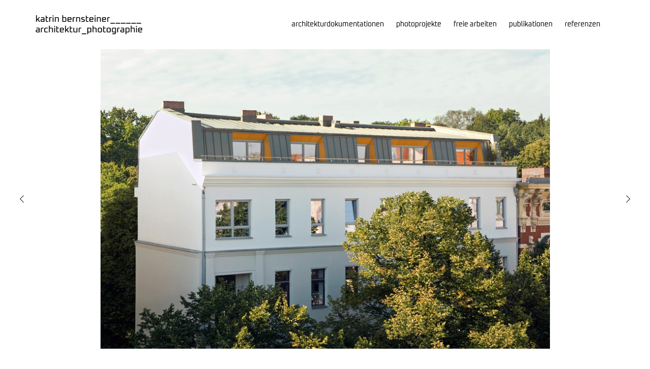

--- FILE ---
content_type: text/html; charset=UTF-8
request_url: https://katrin-bernsteiner.com/pt-portfolio/dachausbau-kreuzbergstrasse-fuer-bvier-architekten/
body_size: 17976
content:

<!DOCTYPE html>
<html lang="de">
	<head>
		<meta charset="UTF-8">
		<meta name="viewport" content="width=device-width, initial-scale=1">
		<link rel="profile" href="https://gmpg.org/xfn/11">

		<script src="https://cloud.ccm19.de/app.js?apiKey=98f96c0bfe0d220d4358e4c3540ebd99c15ec1caf25df1bc&amp;domain=6425a20ae1a8c9343b040602" referrerpolicy="origin"></script><title>Vier Projekte in Berlin für BVIER Architekten &#8211; katrin bernsteiner</title>
<meta name='robots' content='max-image-preview:large' />

<link rel="alternate" type="application/rss+xml" title="katrin bernsteiner &raquo; Feed" href="https://katrin-bernsteiner.com/feed/" />
<link rel="alternate" type="application/rss+xml" title="katrin bernsteiner &raquo; Kommentar-Feed" href="https://katrin-bernsteiner.com/comments/feed/" />
<link rel="alternate" title="oEmbed (JSON)" type="application/json+oembed" href="https://katrin-bernsteiner.com/wp-json/oembed/1.0/embed?url=https%3A%2F%2Fkatrin-bernsteiner.com%2Fpt-portfolio%2Fdachausbau-kreuzbergstrasse-fuer-bvier-architekten%2F" />
<link rel="alternate" title="oEmbed (XML)" type="text/xml+oembed" href="https://katrin-bernsteiner.com/wp-json/oembed/1.0/embed?url=https%3A%2F%2Fkatrin-bernsteiner.com%2Fpt-portfolio%2Fdachausbau-kreuzbergstrasse-fuer-bvier-architekten%2F&#038;format=xml" />
<style id='wp-img-auto-sizes-contain-inline-css'>
img:is([sizes=auto i],[sizes^="auto," i]){contain-intrinsic-size:3000px 1500px}
/*# sourceURL=wp-img-auto-sizes-contain-inline-css */
</style>
<style id='wp-emoji-styles-inline-css'>

	img.wp-smiley, img.emoji {
		display: inline !important;
		border: none !important;
		box-shadow: none !important;
		height: 1em !important;
		width: 1em !important;
		margin: 0 0.07em !important;
		vertical-align: -0.1em !important;
		background: none !important;
		padding: 0 !important;
	}
/*# sourceURL=wp-emoji-styles-inline-css */
</style>
<link rel='stylesheet' id='wp-block-library-css' href='https://katrin-bernsteiner.com/wp-includes/css/dist/block-library/style.min.css?ver=6.9' media='all' />
<style id='classic-theme-styles-inline-css'>
/*! This file is auto-generated */
.wp-block-button__link{color:#fff;background-color:#32373c;border-radius:9999px;box-shadow:none;text-decoration:none;padding:calc(.667em + 2px) calc(1.333em + 2px);font-size:1.125em}.wp-block-file__button{background:#32373c;color:#fff;text-decoration:none}
/*# sourceURL=/wp-includes/css/classic-themes.min.css */
</style>
<style id='global-styles-inline-css'>
:root{--wp--preset--aspect-ratio--square: 1;--wp--preset--aspect-ratio--4-3: 4/3;--wp--preset--aspect-ratio--3-4: 3/4;--wp--preset--aspect-ratio--3-2: 3/2;--wp--preset--aspect-ratio--2-3: 2/3;--wp--preset--aspect-ratio--16-9: 16/9;--wp--preset--aspect-ratio--9-16: 9/16;--wp--preset--color--black: #000000;--wp--preset--color--cyan-bluish-gray: #abb8c3;--wp--preset--color--white: #ffffff;--wp--preset--color--pale-pink: #f78da7;--wp--preset--color--vivid-red: #cf2e2e;--wp--preset--color--luminous-vivid-orange: #ff6900;--wp--preset--color--luminous-vivid-amber: #fcb900;--wp--preset--color--light-green-cyan: #7bdcb5;--wp--preset--color--vivid-green-cyan: #00d084;--wp--preset--color--pale-cyan-blue: #8ed1fc;--wp--preset--color--vivid-cyan-blue: #0693e3;--wp--preset--color--vivid-purple: #9b51e0;--wp--preset--gradient--vivid-cyan-blue-to-vivid-purple: linear-gradient(135deg,rgb(6,147,227) 0%,rgb(155,81,224) 100%);--wp--preset--gradient--light-green-cyan-to-vivid-green-cyan: linear-gradient(135deg,rgb(122,220,180) 0%,rgb(0,208,130) 100%);--wp--preset--gradient--luminous-vivid-amber-to-luminous-vivid-orange: linear-gradient(135deg,rgb(252,185,0) 0%,rgb(255,105,0) 100%);--wp--preset--gradient--luminous-vivid-orange-to-vivid-red: linear-gradient(135deg,rgb(255,105,0) 0%,rgb(207,46,46) 100%);--wp--preset--gradient--very-light-gray-to-cyan-bluish-gray: linear-gradient(135deg,rgb(238,238,238) 0%,rgb(169,184,195) 100%);--wp--preset--gradient--cool-to-warm-spectrum: linear-gradient(135deg,rgb(74,234,220) 0%,rgb(151,120,209) 20%,rgb(207,42,186) 40%,rgb(238,44,130) 60%,rgb(251,105,98) 80%,rgb(254,248,76) 100%);--wp--preset--gradient--blush-light-purple: linear-gradient(135deg,rgb(255,206,236) 0%,rgb(152,150,240) 100%);--wp--preset--gradient--blush-bordeaux: linear-gradient(135deg,rgb(254,205,165) 0%,rgb(254,45,45) 50%,rgb(107,0,62) 100%);--wp--preset--gradient--luminous-dusk: linear-gradient(135deg,rgb(255,203,112) 0%,rgb(199,81,192) 50%,rgb(65,88,208) 100%);--wp--preset--gradient--pale-ocean: linear-gradient(135deg,rgb(255,245,203) 0%,rgb(182,227,212) 50%,rgb(51,167,181) 100%);--wp--preset--gradient--electric-grass: linear-gradient(135deg,rgb(202,248,128) 0%,rgb(113,206,126) 100%);--wp--preset--gradient--midnight: linear-gradient(135deg,rgb(2,3,129) 0%,rgb(40,116,252) 100%);--wp--preset--font-size--small: 13px;--wp--preset--font-size--medium: 20px;--wp--preset--font-size--large: 36px;--wp--preset--font-size--x-large: 42px;--wp--preset--spacing--20: 0.44rem;--wp--preset--spacing--30: 0.67rem;--wp--preset--spacing--40: 1rem;--wp--preset--spacing--50: 1.5rem;--wp--preset--spacing--60: 2.25rem;--wp--preset--spacing--70: 3.38rem;--wp--preset--spacing--80: 5.06rem;--wp--preset--shadow--natural: 6px 6px 9px rgba(0, 0, 0, 0.2);--wp--preset--shadow--deep: 12px 12px 50px rgba(0, 0, 0, 0.4);--wp--preset--shadow--sharp: 6px 6px 0px rgba(0, 0, 0, 0.2);--wp--preset--shadow--outlined: 6px 6px 0px -3px rgb(255, 255, 255), 6px 6px rgb(0, 0, 0);--wp--preset--shadow--crisp: 6px 6px 0px rgb(0, 0, 0);}:where(.is-layout-flex){gap: 0.5em;}:where(.is-layout-grid){gap: 0.5em;}body .is-layout-flex{display: flex;}.is-layout-flex{flex-wrap: wrap;align-items: center;}.is-layout-flex > :is(*, div){margin: 0;}body .is-layout-grid{display: grid;}.is-layout-grid > :is(*, div){margin: 0;}:where(.wp-block-columns.is-layout-flex){gap: 2em;}:where(.wp-block-columns.is-layout-grid){gap: 2em;}:where(.wp-block-post-template.is-layout-flex){gap: 1.25em;}:where(.wp-block-post-template.is-layout-grid){gap: 1.25em;}.has-black-color{color: var(--wp--preset--color--black) !important;}.has-cyan-bluish-gray-color{color: var(--wp--preset--color--cyan-bluish-gray) !important;}.has-white-color{color: var(--wp--preset--color--white) !important;}.has-pale-pink-color{color: var(--wp--preset--color--pale-pink) !important;}.has-vivid-red-color{color: var(--wp--preset--color--vivid-red) !important;}.has-luminous-vivid-orange-color{color: var(--wp--preset--color--luminous-vivid-orange) !important;}.has-luminous-vivid-amber-color{color: var(--wp--preset--color--luminous-vivid-amber) !important;}.has-light-green-cyan-color{color: var(--wp--preset--color--light-green-cyan) !important;}.has-vivid-green-cyan-color{color: var(--wp--preset--color--vivid-green-cyan) !important;}.has-pale-cyan-blue-color{color: var(--wp--preset--color--pale-cyan-blue) !important;}.has-vivid-cyan-blue-color{color: var(--wp--preset--color--vivid-cyan-blue) !important;}.has-vivid-purple-color{color: var(--wp--preset--color--vivid-purple) !important;}.has-black-background-color{background-color: var(--wp--preset--color--black) !important;}.has-cyan-bluish-gray-background-color{background-color: var(--wp--preset--color--cyan-bluish-gray) !important;}.has-white-background-color{background-color: var(--wp--preset--color--white) !important;}.has-pale-pink-background-color{background-color: var(--wp--preset--color--pale-pink) !important;}.has-vivid-red-background-color{background-color: var(--wp--preset--color--vivid-red) !important;}.has-luminous-vivid-orange-background-color{background-color: var(--wp--preset--color--luminous-vivid-orange) !important;}.has-luminous-vivid-amber-background-color{background-color: var(--wp--preset--color--luminous-vivid-amber) !important;}.has-light-green-cyan-background-color{background-color: var(--wp--preset--color--light-green-cyan) !important;}.has-vivid-green-cyan-background-color{background-color: var(--wp--preset--color--vivid-green-cyan) !important;}.has-pale-cyan-blue-background-color{background-color: var(--wp--preset--color--pale-cyan-blue) !important;}.has-vivid-cyan-blue-background-color{background-color: var(--wp--preset--color--vivid-cyan-blue) !important;}.has-vivid-purple-background-color{background-color: var(--wp--preset--color--vivid-purple) !important;}.has-black-border-color{border-color: var(--wp--preset--color--black) !important;}.has-cyan-bluish-gray-border-color{border-color: var(--wp--preset--color--cyan-bluish-gray) !important;}.has-white-border-color{border-color: var(--wp--preset--color--white) !important;}.has-pale-pink-border-color{border-color: var(--wp--preset--color--pale-pink) !important;}.has-vivid-red-border-color{border-color: var(--wp--preset--color--vivid-red) !important;}.has-luminous-vivid-orange-border-color{border-color: var(--wp--preset--color--luminous-vivid-orange) !important;}.has-luminous-vivid-amber-border-color{border-color: var(--wp--preset--color--luminous-vivid-amber) !important;}.has-light-green-cyan-border-color{border-color: var(--wp--preset--color--light-green-cyan) !important;}.has-vivid-green-cyan-border-color{border-color: var(--wp--preset--color--vivid-green-cyan) !important;}.has-pale-cyan-blue-border-color{border-color: var(--wp--preset--color--pale-cyan-blue) !important;}.has-vivid-cyan-blue-border-color{border-color: var(--wp--preset--color--vivid-cyan-blue) !important;}.has-vivid-purple-border-color{border-color: var(--wp--preset--color--vivid-purple) !important;}.has-vivid-cyan-blue-to-vivid-purple-gradient-background{background: var(--wp--preset--gradient--vivid-cyan-blue-to-vivid-purple) !important;}.has-light-green-cyan-to-vivid-green-cyan-gradient-background{background: var(--wp--preset--gradient--light-green-cyan-to-vivid-green-cyan) !important;}.has-luminous-vivid-amber-to-luminous-vivid-orange-gradient-background{background: var(--wp--preset--gradient--luminous-vivid-amber-to-luminous-vivid-orange) !important;}.has-luminous-vivid-orange-to-vivid-red-gradient-background{background: var(--wp--preset--gradient--luminous-vivid-orange-to-vivid-red) !important;}.has-very-light-gray-to-cyan-bluish-gray-gradient-background{background: var(--wp--preset--gradient--very-light-gray-to-cyan-bluish-gray) !important;}.has-cool-to-warm-spectrum-gradient-background{background: var(--wp--preset--gradient--cool-to-warm-spectrum) !important;}.has-blush-light-purple-gradient-background{background: var(--wp--preset--gradient--blush-light-purple) !important;}.has-blush-bordeaux-gradient-background{background: var(--wp--preset--gradient--blush-bordeaux) !important;}.has-luminous-dusk-gradient-background{background: var(--wp--preset--gradient--luminous-dusk) !important;}.has-pale-ocean-gradient-background{background: var(--wp--preset--gradient--pale-ocean) !important;}.has-electric-grass-gradient-background{background: var(--wp--preset--gradient--electric-grass) !important;}.has-midnight-gradient-background{background: var(--wp--preset--gradient--midnight) !important;}.has-small-font-size{font-size: var(--wp--preset--font-size--small) !important;}.has-medium-font-size{font-size: var(--wp--preset--font-size--medium) !important;}.has-large-font-size{font-size: var(--wp--preset--font-size--large) !important;}.has-x-large-font-size{font-size: var(--wp--preset--font-size--x-large) !important;}
:where(.wp-block-post-template.is-layout-flex){gap: 1.25em;}:where(.wp-block-post-template.is-layout-grid){gap: 1.25em;}
:where(.wp-block-term-template.is-layout-flex){gap: 1.25em;}:where(.wp-block-term-template.is-layout-grid){gap: 1.25em;}
:where(.wp-block-columns.is-layout-flex){gap: 2em;}:where(.wp-block-columns.is-layout-grid){gap: 2em;}
:root :where(.wp-block-pullquote){font-size: 1.5em;line-height: 1.6;}
/*# sourceURL=global-styles-inline-css */
</style>
<link rel='stylesheet' id='booked-tooltipster-css' href='https://katrin-bernsteiner.com/wp-content/plugins/booked/assets/js/tooltipster/css/tooltipster.css?ver=3.3.0' media='all' />
<link rel='stylesheet' id='booked-tooltipster-theme-css' href='https://katrin-bernsteiner.com/wp-content/plugins/booked/assets/js/tooltipster/css/themes/tooltipster-light.css?ver=3.3.0' media='all' />
<link rel='stylesheet' id='booked-animations-css' href='https://katrin-bernsteiner.com/wp-content/plugins/booked/assets/css/animations.css?ver=2.4.3' media='all' />
<link rel='stylesheet' id='booked-css-css' href='https://katrin-bernsteiner.com/wp-content/plugins/booked/dist/booked.css?ver=2.4.3' media='all' />
<style id='booked-css-inline-css'>
#ui-datepicker-div.booked_custom_date_picker table.ui-datepicker-calendar tbody td a.ui-state-active,#ui-datepicker-div.booked_custom_date_picker table.ui-datepicker-calendar tbody td a.ui-state-active:hover,body #booked-profile-page input[type=submit].button-primary:hover,body .booked-list-view button.button:hover, body .booked-list-view input[type=submit].button-primary:hover,body div.booked-calendar input[type=submit].button-primary:hover,body .booked-modal input[type=submit].button-primary:hover,body div.booked-calendar .bc-head,body div.booked-calendar .bc-head .bc-col,body div.booked-calendar .booked-appt-list .timeslot .timeslot-people button:hover,body #booked-profile-page .booked-profile-header,body #booked-profile-page .booked-tabs li.active a,body #booked-profile-page .booked-tabs li.active a:hover,body #booked-profile-page .appt-block .google-cal-button > a:hover,#ui-datepicker-div.booked_custom_date_picker .ui-datepicker-header{ background:#c4f2d4 !important; }body #booked-profile-page input[type=submit].button-primary:hover,body div.booked-calendar input[type=submit].button-primary:hover,body .booked-list-view button.button:hover, body .booked-list-view input[type=submit].button-primary:hover,body .booked-modal input[type=submit].button-primary:hover,body div.booked-calendar .bc-head .bc-col,body div.booked-calendar .booked-appt-list .timeslot .timeslot-people button:hover,body #booked-profile-page .booked-profile-header,body #booked-profile-page .appt-block .google-cal-button > a:hover{ border-color:#c4f2d4 !important; }body div.booked-calendar .bc-row.days,body div.booked-calendar .bc-row.days .bc-col,body .booked-calendarSwitcher.calendar,body #booked-profile-page .booked-tabs,#ui-datepicker-div.booked_custom_date_picker table.ui-datepicker-calendar thead,#ui-datepicker-div.booked_custom_date_picker table.ui-datepicker-calendar thead th{ background:#039146 !important; }body div.booked-calendar .bc-row.days .bc-col,body #booked-profile-page .booked-tabs{ border-color:#039146 !important; }#ui-datepicker-div.booked_custom_date_picker table.ui-datepicker-calendar tbody td.ui-datepicker-today a,#ui-datepicker-div.booked_custom_date_picker table.ui-datepicker-calendar tbody td.ui-datepicker-today a:hover,body #booked-profile-page input[type=submit].button-primary,body div.booked-calendar input[type=submit].button-primary,body .booked-list-view button.button, body .booked-list-view input[type=submit].button-primary,body .booked-list-view button.button, body .booked-list-view input[type=submit].button-primary,body .booked-modal input[type=submit].button-primary,body div.booked-calendar .booked-appt-list .timeslot .timeslot-people button,body #booked-profile-page .booked-profile-appt-list .appt-block.approved .status-block,body #booked-profile-page .appt-block .google-cal-button > a,body .booked-modal p.booked-title-bar,body div.booked-calendar .bc-col:hover .date span,body .booked-list-view a.booked_list_date_picker_trigger.booked-dp-active,body .booked-list-view a.booked_list_date_picker_trigger.booked-dp-active:hover,.booked-ms-modal .booked-book-appt,body #booked-profile-page .booked-tabs li a .counter{ background:#56c477; }body #booked-profile-page input[type=submit].button-primary,body div.booked-calendar input[type=submit].button-primary,body .booked-list-view button.button, body .booked-list-view input[type=submit].button-primary,body .booked-list-view button.button, body .booked-list-view input[type=submit].button-primary,body .booked-modal input[type=submit].button-primary,body #booked-profile-page .appt-block .google-cal-button > a,body div.booked-calendar .booked-appt-list .timeslot .timeslot-people button,body .booked-list-view a.booked_list_date_picker_trigger.booked-dp-active,body .booked-list-view a.booked_list_date_picker_trigger.booked-dp-active:hover{ border-color:#56c477; }body .booked-modal .bm-window p i.fa,body .booked-modal .bm-window a,body .booked-appt-list .booked-public-appointment-title,body .booked-modal .bm-window p.appointment-title,.booked-ms-modal.visible:hover .booked-book-appt{ color:#56c477; }.booked-appt-list .timeslot.has-title .booked-public-appointment-title { color:inherit; }
/*# sourceURL=booked-css-inline-css */
</style>
<link rel='stylesheet' id='contact-form-7-css' href='https://katrin-bernsteiner.com/wp-content/plugins/contact-form-7/includes/css/styles.css?ver=6.1.4' media='all' />
<link rel='stylesheet' id='popup-css-css' href='https://katrin-bernsteiner.com/wp-content/plugins/pt-novo-shortcodes/include/popup/style.css?ver=1.0.0' media='all' />
<link rel='stylesheet' id='elementor-icons-css' href='https://katrin-bernsteiner.com/wp-content/plugins/elementor/assets/lib/eicons/css/elementor-icons.min.css?ver=5.44.0' media='all' />
<link rel='stylesheet' id='elementor-frontend-css' href='https://katrin-bernsteiner.com/wp-content/plugins/elementor/assets/css/frontend.min.css?ver=3.33.6' media='all' />
<link rel='stylesheet' id='elementor-post-6-css' href='https://katrin-bernsteiner.com/wp-content/uploads/elementor/css/post-6.css?ver=1769313086' media='all' />
<link rel='stylesheet' id='swiper-css' href='https://katrin-bernsteiner.com/wp-content/plugins/elementor/assets/lib/swiper/v8/css/swiper.min.css?ver=8.4.5' media='all' />
<link rel='stylesheet' id='owl-carousel-css' href='https://katrin-bernsteiner.com/wp-content/plugins/pt-novo-shortcodes/assets/css/owl.carousel.css?ver=2.3.4' media='all' />
<link rel='stylesheet' id='js_composer_front-css' href='https://katrin-bernsteiner.com/wp-content/plugins/js_composer/assets/css/js_composer.min.css?ver=6.10.0' media='all' />
<link rel='stylesheet' id='novo-icons-css' href='https://katrin-bernsteiner.com/wp-content/themes/novo/css/iconfont.css?ver=6.9' media='all' />
<link rel='stylesheet' id='fontawesome-css' href='https://katrin-bernsteiner.com/wp-content/themes/novo/css/fontawesome.min.css?ver=6.9' media='all' />
<link rel='stylesheet' id='circle-animations-css' href='https://katrin-bernsteiner.com/wp-content/themes/novo/css/circle_animations.css?ver=6.9' media='all' />
<link rel='stylesheet' id='novo-style-css' href='https://katrin-bernsteiner.com/wp-content/themes/novo/style.css?ver=6.9' media='all' />
<style id='novo-style-inline-css'>
body .booked-modal input.button.button-primary,body .booked-calendar-shortcode-wrap .booked-calendar tbody td.today:hover .date .number {
      background: #F9660D !important;
    }
/*# sourceURL=novo-style-inline-css */
</style>
<link rel='stylesheet' id='novo-main-style-css' href='https://katrin-bernsteiner.com/wp-content/themes/novo/css/style.css?ver=6.9' media='all' />
<link rel='stylesheet' id='somo-montserrat-css' href='//katrin-bernsteiner.com/wp-content/uploads/omgf/somo-montserrat/somo-montserrat.css?ver=1682080013' media='all' />
<link rel='stylesheet' id='somo-oxanium-css' href='//katrin-bernsteiner.com/wp-content/uploads/omgf/somo-oxanium/somo-oxanium.css?ver=1682080013' media='all' />
<link rel='stylesheet' id='vc_font_awesome_5_shims-css' href='https://katrin-bernsteiner.com/wp-content/plugins/js_composer/assets/lib/bower/font-awesome/css/v4-shims.min.css?ver=6.10.0' media='all' />
<link rel='stylesheet' id='pt-addons-css' href='https://katrin-bernsteiner.com/wp-content/plugins/pt-novo-shortcodes/assets/css/pt-addons.css?ver=6.9' media='all' />
<link rel='stylesheet' id='novo-main-mobile-css' href='https://katrin-bernsteiner.com/wp-content/themes/novo/css/mobile.css?ver=6.9' media='all' />
<link rel='stylesheet' id='pixproof_inuit-css' href='https://katrin-bernsteiner.com/wp-content/plugins/pixproof/assets/css/inuit.css?ver=2.0.0' media='all' />
<link rel='stylesheet' id='pixproof_magnific-popup-css' href='https://katrin-bernsteiner.com/wp-content/plugins/pixproof/assets/css/mangnific-popup.css?ver=2.0.0' media='all' />
<link rel='stylesheet' id='elementor-gf-roboto-css' href='//katrin-bernsteiner.com/wp-content/uploads/omgf/elementor-gf-roboto/elementor-gf-roboto.css?ver=1682080013' media='all' />
<link rel='stylesheet' id='elementor-gf-robotoslab-css' href='//katrin-bernsteiner.com/wp-content/uploads/omgf/elementor-gf-robotoslab/elementor-gf-robotoslab.css?ver=1682080013' media='all' />
<link rel='stylesheet' id='elementor-gf-oxanium-css' href='//katrin-bernsteiner.com/wp-content/uploads/omgf/elementor-gf-oxanium/elementor-gf-oxanium.css?ver=1682080013' media='all' />
<script src="https://katrin-bernsteiner.com/wp-includes/js/jquery/jquery.min.js?ver=3.7.1" id="jquery-core-js"></script>
<script src="https://katrin-bernsteiner.com/wp-includes/js/jquery/jquery-migrate.min.js?ver=3.4.1" id="jquery-migrate-js"></script>
<script id="zilla-likes-js-extra">
/* <![CDATA[ */
var zilla_likes = {"ajaxurl":"https://katrin-bernsteiner.com/wp-admin/admin-ajax.php"};
//# sourceURL=zilla-likes-js-extra
/* ]]> */
</script>
<script src="https://katrin-bernsteiner.com/wp-content/plugins/pt-novo-shortcodes/assets/js/zilla-likes.js?ver=6.9" id="zilla-likes-js"></script>
<link rel="https://api.w.org/" href="https://katrin-bernsteiner.com/wp-json/" /><link rel="EditURI" type="application/rsd+xml" title="RSD" href="https://katrin-bernsteiner.com/xmlrpc.php?rsd" />
<meta name="generator" content="WordPress 6.9" />
<link rel="canonical" href="https://katrin-bernsteiner.com/pt-portfolio/dachausbau-kreuzbergstrasse-fuer-bvier-architekten/" />
<link rel='shortlink' href='https://katrin-bernsteiner.com/?p=5109' />
<meta name="generator" content="Redux 4.5.9" />      <meta property="og:title" content="Vier Projekte in Berlin für BVIER Architekten" />
                <meta property="og:image" content="https://katrin-bernsteiner.com/wp-content/uploads/2023/04/k4f_.jpg" />
        <meta name="generator" content="Elementor 3.33.6; features: additional_custom_breakpoints; settings: css_print_method-external, google_font-enabled, font_display-swap">
			<style>
				.e-con.e-parent:nth-of-type(n+4):not(.e-lazyloaded):not(.e-no-lazyload),
				.e-con.e-parent:nth-of-type(n+4):not(.e-lazyloaded):not(.e-no-lazyload) * {
					background-image: none !important;
				}
				@media screen and (max-height: 1024px) {
					.e-con.e-parent:nth-of-type(n+3):not(.e-lazyloaded):not(.e-no-lazyload),
					.e-con.e-parent:nth-of-type(n+3):not(.e-lazyloaded):not(.e-no-lazyload) * {
						background-image: none !important;
					}
				}
				@media screen and (max-height: 640px) {
					.e-con.e-parent:nth-of-type(n+2):not(.e-lazyloaded):not(.e-no-lazyload),
					.e-con.e-parent:nth-of-type(n+2):not(.e-lazyloaded):not(.e-no-lazyload) * {
						background-image: none !important;
					}
				}
			</style>
			<meta name="generator" content="Powered by WPBakery Page Builder - drag and drop page builder for WordPress."/>
<link rel="icon" href="https://katrin-bernsteiner.com/wp-content/uploads/2023/03/icon_-70x70.jpg" sizes="32x32" />
<link rel="icon" href="https://katrin-bernsteiner.com/wp-content/uploads/2023/03/icon_-300x300.jpg" sizes="192x192" />
<link rel="apple-touch-icon" href="https://katrin-bernsteiner.com/wp-content/uploads/2023/03/icon_-300x300.jpg" />
<meta name="msapplication-TileImage" content="https://katrin-bernsteiner.com/wp-content/uploads/2023/03/icon_-300x300.jpg" />
		<style id="wp-custom-css">
			h3, .h3 {
	font-weight: normal !important;
	font-family: 'Oxanium', sans-serif !important;
    font-size: 30px !important;	
	line-height: 1.8rem !important;
}	
.heading-decor:after {display:none !important;}
.filter-button-group button{text-transform:lowercase;}
.wrap .content h5{font-size:14px;}
.footer-social-button{display:none}
.banner-about a.button-style2{display:none;}
.header-3570 .navigation-6424353f438db > .menu > li > a:hover{color:f9660d !important}
.project-slider-carousel .active-item .item {
    -webkit-box-shadow: inset 0 0 0 2px #f9660d !important;
    box-shadow: inset 0 0 0 2px #f9660d !important;
}
.filter-button-group button{font-size:14px}
.yprm-popup-block .items .item.with-content:before{background:none}
.yprm-popup-block .buttons{display:none}
@media (max-width: 767.98px){
	h3, .h3 {
    font-size: 23px !important;
	line-height: 1.5rem !important;		
}
	.wpb_content_element{margin-bottom:0px !important;}
}	
.navigation>ul>li>a{text-transform:none;}
.site-content .heading-decor {display:none !important;}
.portfolio_hover_type_2 .portfolio-item .content h5:after{display:none !important}		</style>
		<style id="novo_theme-dynamic-css" title="dynamic-css" class="redux-options-output">.button-style1:hover, .vc_general.vc_btn3:hover,.pixproof-data .button-download:hover, .banner-social-buttons .item + .item:after,.banner-right-buttons .button + .button:before,.footer-social-button a + a:after, .post-bottom .zilla-likes, .portfolio_hover_type_4 .portfolio-item .content h5:after, .portfolio_hover_type_5 .portfolio-item .content h5:before, .portfolio_hover_type_7 .portfolio-item .content h5:after, .portfolio_hover_type_7 .portfolio-item .content h5:before, .heading-with-num-type2 .sub-h:before, .portfolio_hover_type_2 .portfolio-item .content h5:after, .portfolio_hover_type_6 .portfolio-item .content h5:after, .portfolio_hover_type_8 .portfolio-item .content h5:after, .portfolio_hover_type_8 .portfolio-item .content h5:before, .portfolio_hover_type_9 .portfolio-item .content h5:after, .portfolio_hover_type_9 .portfolio-item .content h5:before, body .category .item:before, .testimonials .owl-dots .owl-dot.active, .skill-item-line .line div, .price-list .item:before, .price-list .item .options .button-style1 span, .price-list .item .options .button-style1 span:after, .price-list-type2 .item:before, .split-screen .owl-dots .owl-dot.active, .vertical-parallax-area .pagination-dots span.active, .split-screen-type2 .pagination-dots span.active, .white .album-playlist .jp-volume-bar .jp-volume-bar-value, .photo-carousel > a, .js-pixproof-gallery .selected .proof-photo__id, .hm-cunt span, .woocommerce .products .product .image .product_type_grouped, .woocommerce .products .product .add_to_cart_button, .woocommerce div.product .woocommerce-tabs .tabs li a:after, .woocommerce div.product form.cart .button, .booked-calendar-shortcode-wrap .booked-calendar tbody td.today:hover .date .number, .booked-calendar-shortcode-wrap .booked-appt-list .timeslot .timeslot-people button, body .booked-modal p.booked-title-bar, body .booked-modal .button, body .booked-modal .button.button-primary, .button-style1:hover, .vc_general.vc_btn3:hover, .pixproof-data .button-download:hover, .minicart-wrap a.checkout, .widget_shopping_cart_content a.checkout, .banner-social-buttons .item+.item:after, .banner-right-buttons .button+.button:before, .footer-social-button a+a:after, .post-bottom .zilla-likes, .button-style1.fill, .hm-count span, .portfolio-type-carousel .owl-dots .owl-dot.active span, .woocommerce div.product .poduct-content-row .product-image a[data-type="video"], .site-footer .heading-block.with-line:after{background-color:#F9660D;}.button-style1,.vc_general.vc_btn3, .pixproof-data .button-download, .navigation > ul > li.current-menu-item > a span,.navigation > ul > li.current-menu-ancestor > a span,.navigation > ul > li.current_page_item > a span, .banner .cell .content a[data-type="video"], .portfolio_hover_type_3 .portfolio-item .content, .portfolio_hover_type_6 .portfolio-item .content, .portfolio_hover_type_4 .portfolio-item .content, .portfolio_hover_type_4 .portfolio-item:hover .content, .portfolio-type-carousel .portfolio-item .a-img a[data-type="video"] i, .pagination .current, .video-block a > div, .team-social-buttons a, .woocommerce .woocommerce-ordering select, .woocommerce form .form-row select, .woocommerce form .form-row textarea, .woocommerce form .form-row input.input-text, .woocommerce div.product form.cart .variations select, .woocommerce nav.woocommerce-pagination ul li a:focus, .woocommerce nav.woocommerce-pagination ul li a:hover, .woocommerce nav.woocommerce-pagination ul li span.current, .coupon-area .input-text, .select2-dropdown, .select2-container--default .select2-selection--single, .play-button-block a,.booked-calendar-shortcode-wrap .booked-calendar tbody td.today .date .number, .pagination ul li span.current, .pagination ul li a:hover, .pagination ul li a:focus, nav.woocommerce-pagination ul li span.current, nav.woocommerce-pagination ul li a:hover, nav.woocommerce-pagination ul li a:focus, .button-style1.fill, .icon-box-style2 .icon-box .icon, .icon-box-style3 .icon-box .icon, .icon-box-style4 .icon-box .icon, .mobile-navigation .menu>li>a.current span, .mobile-navigation .menu>li.current-menu-item>a span, .mobile-navigation .menu>li.current-menu-ancestor>a span, .mobile-navigation .menu>li.current_page_item>a span, .mobile-navigation .menu>li.current_page_parent>a span, .mobile-navigation .menu>li.current-menu-ancestor>a span, .mobile-navigation .menu>li.mega-current-menu-item>a span, .mobile-navigation .menu>li.mega-current-menu-ancestor>a span, .mobile-navigation .menu>li.mega-current_page_item>a span, .mobile-navigation .menu>li.mega-current_page_parent>a span, .mobile-navigation .menu>li.mega-current-menu-ancestor>a span, .mobile-navigation .menu>li:hover>a span{border-color:#F9660D;}.heading-decor:after,.heading-decor-s .h:after,.testimonials .item .quote:after, .button-style2, .preloader_content__container:after, .preloader_content__container:before, .navigation.hover-style2 > ul > li.current-menu-item > a span:after,.navigation.hover-style2 > ul > li.current-menu-ancestor > a span:after,.navigation.hover-style2 > ul > li.current-menu-parent > a span:after,.navigation.hover-style2 > ul > li.current_page_item > a span:after, .navigation.hover-style3 > ul > li.current-menu-item > a span:after,.navigation.hover-style3 > ul > li.current-menu-ancestor > a span:after,.navigation.hover-style3 > ul > li.current-menu-parent > a span:after,.navigation.hover-style3 > ul > li.current_page_item > a span:after, .navigation.hover-style4 > ul > li.current-menu-item > a span:after,.navigation.hover-style4 > ul > li.current-menu-ancestor > a span:after,.navigation.hover-style4 > ul > li.current-menu-parent > a span:after,.navigation.hover-style4 > ul > li.current_page_item > a span:after, .mobile-navigation.hover-style2>ul>li.current-menu-item>a span:after, .mobile-navigation.hover-style2>ul>li.current-menu-ancestor>a span:after, .mobile-navigation.hover-style2>ul>li.current-menu-parent>a span:after, .mobile-navigation.hover-style2>ul>li.current_page_item>a span:after, .mobile-navigation.hover-style3>ul>li.current-menu-item>a span:after, .mobile-navigation.hover-style3>ul>li.current-menu-ancestor>a span:after, .mobile-navigation.hover-style3>ul>li.current-menu-parent>a span:after, .mobile-navigation.hover-style3>ul>li.current_page_item>a span:after, .mobile-navigation.hover-style4>ul>li.current-menu-item>a span:after, .mobile-navigation.hover-style4>ul>li.current-menu-ancestor>a span:after, .mobile-navigation.hover-style4>ul>li.current-menu-parent>a span:after, .mobile-navigation.hover-style4>ul>li.current_page_item>a span:after, .navigation > ul > li:hover > a, .navigation .sub-menu li.current-menu-item > a,.navigation .sub-menu li.current-menu-ancestor > a,.navigation .sub-menu li:hover > a, .navigation .sub-menu li.current-menu-item.menu-item-has-children:after, .navigation .sub-menu li.menu-item-has-children:hover:after, .navigation .children li.current_page_item > a,.navigation .children li.current-menu-ancestor > a,.navigation .children li:hover > a, .navigation .children li.current_page_item.page_item_has_children:after, .navigation .children li.page_item_has_children:hover:after, .full-screen-nav .fsn-container > ul > li:hover > a, .full-screen-nav .fsn-container > ul > li.current-menu-item > a,.full-screen-nav .fsn-container > ul > li.current-menu-parent > a,.full-screen-nav .fsn-container > ul > li.current-menu-ancestor > a, .minicart-wrap .cart_list .mini_cart_item .quantity, .widget_shopping_cart_content .cart_list .mini_cart_item .quantity, .side-navigation li.current-menu-item > a,.side-navigation li.current-menu-parent > a,.side-navigation li.current-menu-ancestor > a,.side-navigation li.current_page_item > a,.side-navigation li:hover > a, .banner-social-buttons .item:hover,.footer-social-button a:hover, .banner-right-buttons .button:hover .h, .banner-about .sub-h, .banner .cell .content .angle, .banner .heading span, .banner .owl-dot.active:before, .banner .owl-prev:hover,.banner .owl-next:hover, .banner .price, .widget_archive ul li a:hover,.widget_categories ul li a:hover,.widget_pages ul li a:hover,.widget_meta ul li a:hover,.widget_nav_menu ul li a:hover,.widget_recent_entries ul li a:hover,.product-categories li a:hover, .tagcloud .tag-cloud-link:hover, .blog-post-widget .item .blog-detail, .blog-item .date, .project-horizontal .content .date, .blog-item .bottom .col i, .site-content .date, .comment-items .comment-item .text .date, .site-footer .scroll-up-button:hover, .contact-row i, .filter-button-group button:after,.filter-button-group a:after, .category-buttons a:after, .portfolio-type-carousel .portfolio-item .bottom-content .cat, .price-list .item .options .button-style1.active, .heading-with-num-type2 .num, .accordion-items .item .top .t:before, .accordion-items .item .top .t:after, .accordion-items .item.active .top, .tabs .tabs-head .item.active-tab, .split-screen .portfolio-navigation .numbers .num.active span, .category-slider-area .category-slider .center .item, .vertical-parallax-slider .item .price, .js-pixproof-gallery .proof-photo__meta .nav li a:hover, .heading-block .sub-h, .heading-block .h.accent-color, .heading-block .h span, .num-box-items .num-box .num, .icon-box .icon, .woocommerce .quantity .qty, .woocommerce #reviews #comments ol.commentlist li .meta time, .woocommerce .cart .up, .woocommerce .cart .down, .woocommerce table.shop_table .product-price > span, .woocommerce table.shop_table .product-subtotal > span, .woocommerce div.product .date, .woocommerce div.product .product_meta .sku_wrapper, .woocommerce div.product .price-area, .woocommerce div.product .variations_form span.price, .woocommerce .products .product .price, .minicart-wrap .total > span, .booked-calendar-shortcode-wrap .booked-appt-list>h2 strong,.project-slider-block .thumbs .swiper-slide, nav.woocommerce-pagination ul li a:hover, nav.woocommerce-pagination ul li a:focus, .pagination ul li span.current, .pagination ul li a:hover, .pagination ul li a:focus, nav.woocommerce-pagination ul li span.current, .filter-button-group button:not(.active):hover, .category-buttons a:not(.active):hover, .testimonials .item .quote .q, .gdpr-modal-block a, .share-stick-block .social-links a:hover, .pswp__share-tooltip .social-links a:hover, .pswp__button--like.active, .liquiq-banner .play-button-block a, .liquiq-banner .prev, .liquiq-banner .next, .portfolio-type-carousel .owl-dots .owl-dot.active, .yprm-popup-block > .prev:hover, .yprm-popup-block > .next:hover, .yprm-popup-block .close:hover, .yprm-popup-block .buttons .fullscreen:hover, .yprm-popup-block .buttons .autoplay:hover, .yprm-popup-block .buttons .share:hover, .yprm-popup-block .buttons .prev:hover, .yprm-popup-block .buttons .next:hover, .yprm-popup-block .buttons .back-link:hover, .yprm-popup-block .buttons .likes:hover, .yprm-popup-block .buttons .read-more:hover, .yprm-popup-block .buttons .fullscreen.active, .yprm-popup-block .buttons .likes.active, .yprm-popup-block .buttons .counter .current, .mobile-navigation .menu>li>a.current span:after, .mobile-navigation .menu>li.current-menu-item>a span:after, .mobile-navigation .menu>li.current-menu-ancestor>a span:after, .mobile-navigation .menu>li.current_page_item>a span:after, .mobile-navigation .menu>li.current_page_parent>a span:after, .mobile-navigation .menu>li.current-menu-ancestor>a span:after, .mobile-navigation .menu>li.mega-current-menu-item>a span:after, .mobile-navigation .menu>li.mega-current-menu-ancestor>a span:after, .mobile-navigation .menu>li.mega-current_page_item>a span:after, .mobile-navigation .menu>li.mega-current_page_parent>a span:after, .mobile-navigation .menu>li.mega-current-menu-ancestor>a span:after, .mobile-navigation .sub-menu>li>a.current, .mobile-navigation .sub-menu>li.current-menu-item>a, .mobile-navigation .sub-menu>li.current-menu-ancestor>a, .mobile-navigation .sub-menu>li.current_page_item>a, .mobile-navigation .sub-menu>li.current_page_parent>a, .mobile-navigation .sub-menu>li.current-menu-ancestor>a, .mobile-navigation .sub-menu>li.mega-current-menu-item>a, .mobile-navigation .sub-menu>li.mega-current-menu-ancestor>a, .mobile-navigation .sub-menu>li.mega-current_page_item>a, .mobile-navigation .sub-menu>li.mega-current_page_parent>a, .mobile-navigation .sub-menu>li.mega-current-menu-ancestor>a, .mobile-navigation .sub-menu>li:hover>a, .mobile-navigation .mega-sub-menu>li.current-menu-item>a, .mobile-navigation .mega-sub-menu>li.current-menu-ancestor>a, .mobile-navigation .mega-sub-menu>li.current_page_item>a, .mobile-navigation .mega-sub-menu>li.current_page_parent>a, .mobile-navigation .mega-sub-menu>li.current-menu-ancestor>a, .mobile-navigation .mega-sub-menu>li.mega-current-menu-item>a, .mobile-navigation .mega-sub-menu>li.mega-current-menu-ancestor>a, .mobile-navigation .mega-sub-menu>li.mega-current_page_item>a, .mobile-navigation .mega-sub-menu>li.mega-current_page_parent>a, .mobile-navigation .mega-sub-menu>li.mega-current-menu-ancestor>a, .mobile-navigation .mega-sub-menu>li:hover>a, .woocommerce-cart .cart-collaterals .cart_totals tr td .woocommerce-Price-amount, .woocommerce .cart-collaterals table.shop_table.woocommerce-checkout-review-order-table td .amount, .banner-categories .item a .h:hover, .product-image-block .slider .swiper-prev, .product-image-block .slider .swiper-next{color:#F9660D;}.skill-item .chart .outer, .banner-circle-nav .item svg circle{stroke:#F9660D;}.side-header .logo img, .side-header .logo a{height:30px;width:100px;}.header_type_side .site-header .logo img, .header_type_side .site-header .logo a{height:30px;width:100px;}body{font-family: Oxanium;font-weight: 400;font-size: 16px;}h1, .h1{font-family: Montserrat;font-weight: 700;font-size: 60px;}h2, .h2{font-family: Montserrat;font-weight: 700;font-size: 48px;}h3, .h3{font-family: Montserrat;font-weight: 700;font-size: 36px;}h4, .h4{font-family: Montserrat;font-weight: 700;font-size: 30px;}h5, .h5{font-family: Montserrat;font-weight: 700;font-size: 24px;}h6, .h6{font-family: Montserrat;font-weight: 700;font-size: 18px;}.banner-404{color:#FFFFFF;}.banner-404 .b-404-heading{color:#C48F56;}.banner-coming-soon{color:#FFFFFF;}.banner-coming-soon .b-coming-heading{color:#C48F56;}</style><noscript><style> .wpb_animate_when_almost_visible { opacity: 1; }</style></noscript>	</head>

	<body class="wp-singular pt-portfolio-template-default single single-pt-portfolio postid-5109 wp-theme-novo site-light header_type_3570 header_space_yes mobile_false nav_hover_style1 lazyload_false right-click-disable chrome wpb-js-composer js-comp-ver-6.10.0 vc_responsive elementor-default elementor-kit-6">
		<div id="all" class="site">
      			      <header class="site-header header-3570 dark-header fixed-header">
        				<div class="header-main-block">
								<div class="container">
						<div class="row">
										<div class="desktop-main-bar-left col-auto">
								<div class="logo-block">
					<div class="logo site-logo-6975a615172ef">
						<a href="https://katrin-bernsteiner.com/" data-magic-cursor="link">
															<img src="https://katrin-bernsteiner.com/wp-content/uploads/2023/03/logo_kb2.png" alt="katrin bernsteiner">
													</a>
					</div>
				</div>
						</div>
						<div class="desktop-main-bar-right col">
				                  <nav class="navigation navigation-6975a61517c78 visible_menu hover-style1">
            <ul id="menu-navigation" class="menu"><li id="menu-item-3674" class="menu-item menu-item-type-post_type menu-item-object-page menu-item-3674"><a href="https://katrin-bernsteiner.com/architekturdokumentationen/"><span>architekturdokumentationen</span></a></li>
<li id="menu-item-3673" class="menu-item menu-item-type-post_type menu-item-object-page menu-item-3673"><a href="https://katrin-bernsteiner.com/photoprojekte/"><span>photoprojekte</span></a></li>
<li id="menu-item-3672" class="menu-item menu-item-type-post_type menu-item-object-page menu-item-3672"><a href="https://katrin-bernsteiner.com/freie-arbeiten/"><span>freie arbeiten</span></a></li>
<li id="menu-item-3671" class="menu-item menu-item-type-post_type menu-item-object-page menu-item-3671"><a href="https://katrin-bernsteiner.com/publikationen/"><span>publikationen</span></a></li>
<li id="menu-item-3844" class="menu-item menu-item-type-post_type menu-item-object-page menu-item-3844"><a href="https://katrin-bernsteiner.com/referenzen/"><span>referenzen</span></a></li>
</ul>          </nav>
        				<div class="butter-button nav-button visible_menu" data-type=".navigation-6975a61517c78"><div></div></div>
						</div>
									</div>
					</div>
							</div>
			              </header>

            
					  <div class="site-header mobile-type header-3570 dark-header fixed-header">
        				<div class="header-main-block">
								<div class="container">
						<div class="row">
										<div class="mobile-main-bar-left col-auto">
								<div class="logo-block">
					<div class="logo site-logo-6975a6151b07f">
						<a href="https://katrin-bernsteiner.com/" data-magic-cursor="link">
															<span>katrin bernsteiner</span>
													</a>
					</div>
				</div>
						</div>
						<div class="mobile-main-bar-right col">
				        				<div class="butter-button nav-button visible_menu" data-type=".navigation-6975a6151b0a2"><div></div></div>
						</div>
									</div>
					</div>
							</div>
			      </div>
            <div class="mobile-navigation-block header-3570 dark-header fixed-header">
        <nav class="mobile-navigation navigation-6975a6151b0a2 hover-style1">
          <ul id="menu-navigation-2" class="menu container"><li class="menu-item menu-item-type-post_type menu-item-object-page menu-item-3674"><a href="https://katrin-bernsteiner.com/architekturdokumentationen/"><span>architekturdokumentationen</span></a></li>
<li class="menu-item menu-item-type-post_type menu-item-object-page menu-item-3673"><a href="https://katrin-bernsteiner.com/photoprojekte/"><span>photoprojekte</span></a></li>
<li class="menu-item menu-item-type-post_type menu-item-object-page menu-item-3672"><a href="https://katrin-bernsteiner.com/freie-arbeiten/"><span>freie arbeiten</span></a></li>
<li class="menu-item menu-item-type-post_type menu-item-object-page menu-item-3671"><a href="https://katrin-bernsteiner.com/publikationen/"><span>publikationen</span></a></li>
<li class="menu-item menu-item-type-post_type menu-item-object-page menu-item-3844"><a href="https://katrin-bernsteiner.com/referenzen/"><span>referenzen</span></a></li>
</ul>        </nav>
              </div>
										<div class="header-space"></div>
			      				<div class="search-popup main-row">
					<div class="centered-container"><form role="search" method="get" class="searchform" action="https://katrin-bernsteiner.com/" >
	<button type="submit" class="searchsubmit" value=""><i class="basic-ui-icon-search"></i></button>
	<div><input type="text" value="" placeholder="Type and hit enter" name="s" class="input" /></div>
</form></div>
				</div>
			
<main class="main-row">
  <div class="container">
    	    <div id="post-5109" class="post-5109 pt-portfolio type-pt-portfolio status-publish has-post-thumbnail hentry pt-portfolio-category-architektur">
	      	      <div class="site-content">
	        <div class="heading-decor">
	          <h1 class="h2">Vier Projekte in Berlin für BVIER Architekten</h1>
	        </div>
	        	        	                <div class="project-slider">
                    <div class="item">
            <div class="cell"><img fetchpriority="high" width="900" height="600" src="https://katrin-bernsteiner.com/wp-content/uploads/2023/04/k26f_.jpg" class="attachment-large size-large" alt="" decoding="async" srcset="https://katrin-bernsteiner.com/wp-content/uploads/2023/04/k26f_.jpg 900w, https://katrin-bernsteiner.com/wp-content/uploads/2023/04/k26f_-300x200.jpg 300w, https://katrin-bernsteiner.com/wp-content/uploads/2023/04/k26f_-768x512.jpg 768w, https://katrin-bernsteiner.com/wp-content/uploads/2023/04/k26f_-70x47.jpg 70w" sizes="(max-width: 900px) 100vw, 900px" /></div>
          </div>
                    <div class="item">
            <div class="cell"><img width="900" height="600" src="https://katrin-bernsteiner.com/wp-content/uploads/2023/04/k4f_.jpg" class="attachment-large size-large" alt="" decoding="async" srcset="https://katrin-bernsteiner.com/wp-content/uploads/2023/04/k4f_.jpg 900w, https://katrin-bernsteiner.com/wp-content/uploads/2023/04/k4f_-300x200.jpg 300w, https://katrin-bernsteiner.com/wp-content/uploads/2023/04/k4f_-768x512.jpg 768w, https://katrin-bernsteiner.com/wp-content/uploads/2023/04/k4f_-70x47.jpg 70w" sizes="(max-width: 900px) 100vw, 900px" /></div>
          </div>
                    <div class="item">
            <div class="cell"><img width="900" height="600" src="https://katrin-bernsteiner.com/wp-content/uploads/2023/04/k16f_.jpg" class="attachment-large size-large" alt="" decoding="async" srcset="https://katrin-bernsteiner.com/wp-content/uploads/2023/04/k16f_.jpg 900w, https://katrin-bernsteiner.com/wp-content/uploads/2023/04/k16f_-300x200.jpg 300w, https://katrin-bernsteiner.com/wp-content/uploads/2023/04/k16f_-768x512.jpg 768w, https://katrin-bernsteiner.com/wp-content/uploads/2023/04/k16f_-70x47.jpg 70w" sizes="(max-width: 900px) 100vw, 900px" /></div>
          </div>
                    <div class="item">
            <div class="cell"><img loading="lazy" width="900" height="600" src="https://katrin-bernsteiner.com/wp-content/uploads/2011/03/2f__.jpg" class="attachment-large size-large" alt="" decoding="async" srcset="https://katrin-bernsteiner.com/wp-content/uploads/2011/03/2f__.jpg 900w, https://katrin-bernsteiner.com/wp-content/uploads/2011/03/2f__-300x200.jpg 300w, https://katrin-bernsteiner.com/wp-content/uploads/2011/03/2f__-768x512.jpg 768w, https://katrin-bernsteiner.com/wp-content/uploads/2011/03/2f__-70x47.jpg 70w" sizes="(max-width: 900px) 100vw, 900px" /></div>
          </div>
                    <div class="item">
            <div class="cell"><img loading="lazy" width="600" height="900" src="https://katrin-bernsteiner.com/wp-content/uploads/2011/03/9f__.jpg" class="attachment-large size-large" alt="" decoding="async" srcset="https://katrin-bernsteiner.com/wp-content/uploads/2011/03/9f__.jpg 600w, https://katrin-bernsteiner.com/wp-content/uploads/2011/03/9f__-200x300.jpg 200w, https://katrin-bernsteiner.com/wp-content/uploads/2011/03/9f__-47x70.jpg 47w" sizes="(max-width: 600px) 100vw, 600px" /></div>
          </div>
                    <div class="item">
            <div class="cell"><img loading="lazy" width="600" height="900" src="https://katrin-bernsteiner.com/wp-content/uploads/2011/03/s5f_.jpg" class="attachment-large size-large" alt="" decoding="async" srcset="https://katrin-bernsteiner.com/wp-content/uploads/2011/03/s5f_.jpg 600w, https://katrin-bernsteiner.com/wp-content/uploads/2011/03/s5f_-200x300.jpg 200w, https://katrin-bernsteiner.com/wp-content/uploads/2011/03/s5f_-47x70.jpg 47w" sizes="(max-width: 600px) 100vw, 600px" /></div>
          </div>
                    <div class="item">
            <div class="cell"><img loading="lazy" width="900" height="600" src="https://katrin-bernsteiner.com/wp-content/uploads/2011/03/s14f_.jpg" class="attachment-large size-large" alt="" decoding="async" srcset="https://katrin-bernsteiner.com/wp-content/uploads/2011/03/s14f_.jpg 900w, https://katrin-bernsteiner.com/wp-content/uploads/2011/03/s14f_-300x200.jpg 300w, https://katrin-bernsteiner.com/wp-content/uploads/2011/03/s14f_-768x512.jpg 768w, https://katrin-bernsteiner.com/wp-content/uploads/2011/03/s14f_-70x47.jpg 70w" sizes="(max-width: 900px) 100vw, 900px" /></div>
          </div>
                    <div class="item">
            <div class="cell"><img loading="lazy" width="900" height="600" src="https://katrin-bernsteiner.com/wp-content/uploads/2011/03/o1_.jpg" class="attachment-large size-large" alt="" decoding="async" srcset="https://katrin-bernsteiner.com/wp-content/uploads/2011/03/o1_.jpg 900w, https://katrin-bernsteiner.com/wp-content/uploads/2011/03/o1_-300x200.jpg 300w, https://katrin-bernsteiner.com/wp-content/uploads/2011/03/o1_-768x512.jpg 768w, https://katrin-bernsteiner.com/wp-content/uploads/2011/03/o1_-70x47.jpg 70w" sizes="(max-width: 900px) 100vw, 900px" /></div>
          </div>
                    <div class="item">
            <div class="cell"><img loading="lazy" width="900" height="600" src="https://katrin-bernsteiner.com/wp-content/uploads/2011/03/o3f_.jpg" class="attachment-large size-large" alt="" decoding="async" srcset="https://katrin-bernsteiner.com/wp-content/uploads/2011/03/o3f_.jpg 900w, https://katrin-bernsteiner.com/wp-content/uploads/2011/03/o3f_-300x200.jpg 300w, https://katrin-bernsteiner.com/wp-content/uploads/2011/03/o3f_-768x512.jpg 768w, https://katrin-bernsteiner.com/wp-content/uploads/2011/03/o3f_-70x47.jpg 70w" sizes="(max-width: 900px) 100vw, 900px" /></div>
          </div>
                    <div class="item">
            <div class="cell"><img loading="lazy" width="900" height="600" src="https://katrin-bernsteiner.com/wp-content/uploads/2011/03/o6f_.jpg" class="attachment-large size-large" alt="" decoding="async" srcset="https://katrin-bernsteiner.com/wp-content/uploads/2011/03/o6f_.jpg 900w, https://katrin-bernsteiner.com/wp-content/uploads/2011/03/o6f_-300x200.jpg 300w, https://katrin-bernsteiner.com/wp-content/uploads/2011/03/o6f_-768x512.jpg 768w, https://katrin-bernsteiner.com/wp-content/uploads/2011/03/o6f_-70x47.jpg 70w" sizes="(max-width: 900px) 100vw, 900px" /></div>
          </div>
                  </div>
        <div class="project-slider-carousel">
                    <div class="item"
            style="background-image: url(https://katrin-bernsteiner.com/wp-content/uploads/2023/04/k26f_.jpg);"></div>
                    <div class="item"
            style="background-image: url(https://katrin-bernsteiner.com/wp-content/uploads/2023/04/k4f_.jpg);"></div>
                    <div class="item"
            style="background-image: url(https://katrin-bernsteiner.com/wp-content/uploads/2023/04/k16f_.jpg);"></div>
                    <div class="item"
            style="background-image: url(https://katrin-bernsteiner.com/wp-content/uploads/2011/03/2f__.jpg);"></div>
                    <div class="item"
            style="background-image: url(https://katrin-bernsteiner.com/wp-content/uploads/2011/03/9f__.jpg);"></div>
                    <div class="item"
            style="background-image: url(https://katrin-bernsteiner.com/wp-content/uploads/2011/03/s5f_.jpg);"></div>
                    <div class="item"
            style="background-image: url(https://katrin-bernsteiner.com/wp-content/uploads/2011/03/s14f_.jpg);"></div>
                    <div class="item"
            style="background-image: url(https://katrin-bernsteiner.com/wp-content/uploads/2011/03/o1_.jpg);"></div>
                    <div class="item"
            style="background-image: url(https://katrin-bernsteiner.com/wp-content/uploads/2011/03/o3f_.jpg);"></div>
                    <div class="item"
            style="background-image: url(https://katrin-bernsteiner.com/wp-content/uploads/2011/03/o6f_.jpg);"></div>
                  </div>
                        <div class="post-content">
          <section class="wpb-content-wrapper"><div class="vc_row wpb_row vc_row-fluid vc_row-6975a61526190"><div class="wpb_column vc_column_container vc_col-sm-6 vc_row-6975a61526c06"><div class="vc_column-inner "><div class="wpb_wrapper">
	<div class="wpb_text_column wpb_content_element " >
		<div class="wpb_wrapper">
			<p><strong>Projektname:</strong>    Vier Projekte in Berlin<br />
<strong>Projektort:</strong>    Berlin Kreuzberg/Lichterfelde/Zehlendorf//Tempelhof</p>

		</div>
	</div>
</div></div></div><div class="wpb_column vc_column_container vc_col-sm-6 vc_row-6975a61526f51"><div class="vc_column-inner "><div class="wpb_wrapper">
	<div class="wpb_text_column wpb_content_element " >
		<div class="wpb_wrapper">
			<p><strong>Auftraggeber:</strong>    BVIER Architekten Innenarchitekten Berlin<br />
<strong>Auftragsjahr:    </strong>2011</p>

		</div>
	</div>
</div></div></div></div>
</section>                                      </div>
      </div>
              <div class="post-bottom">
                    <a href="https://katrin-bernsteiner.com/" class="back-to-main"><i class="fas fa-th"></i></a>
                  </div>
                      </div>
    
  </div>
</main>

      				<div class="footer-social-button">
					<a href="#" class="item" target=_self"><i class="fab fa-tiktok"></i><span>TikTok</span></a><a href="#" class="item" target=_self"><i class="fab fa-facebook-f"></i><span>Facebook</span></a><a href="#" class="item" target=_self"><i class="fab fa-instagram"></i><span>Instagram</span></a>				</div>
							<footer class="site-footer custom footer-4191 hide-decor">
          		<div data-elementor-type="wp-post" data-elementor-id="4191" class="elementor elementor-4191">
						<section class="elementor-section elementor-top-section elementor-element elementor-element-559f1ef2 elementor-section-boxed elementor-section-height-default elementor-section-height-default" data-id="559f1ef2" data-element_type="section">
						<div class="elementor-container elementor-column-gap-default">
					<div class="elementor-column elementor-col-33 elementor-top-column elementor-element elementor-element-5f9c39d4" data-id="5f9c39d4" data-element_type="column">
			<div class="elementor-widget-wrap elementor-element-populated">
						<div class="elementor-element elementor-element-2ccee38 elementor-widget elementor-widget-yprm_heading" data-id="2ccee38" data-element_type="widget" data-widget_type="yprm_heading.default">
				<div class="elementor-widget-container">
								<div class="heading-block with-line">
				                  <h5 class="h">international</h5>
        			</div>
      						</div>
				</div>
				<div class="elementor-element elementor-element-d2972b3 elementor-widget elementor-widget-html" data-id="d2972b3" data-element_type="widget" data-widget_type="html.default">
				<div class="elementor-widget-container">
					<div class="contact-row">Feel free to contact me in english as well.</div>
<div class="contact-row">No duden en contactarme en español.</div>				</div>
				</div>
					</div>
		</div>
				<div class="elementor-column elementor-col-33 elementor-top-column elementor-element elementor-element-322d6ceb" data-id="322d6ceb" data-element_type="column">
			<div class="elementor-widget-wrap elementor-element-populated">
						<div class="elementor-element elementor-element-604ae05c elementor-widget elementor-widget-yprm_heading" data-id="604ae05c" data-element_type="widget" data-widget_type="yprm_heading.default">
				<div class="elementor-widget-container">
								<div class="heading-block with-line">
				                  <h5 class="h">news</h5>
        			</div>
      						</div>
				</div>
				<div class="elementor-element elementor-element-3aea4129 elementor-widget elementor-widget-yprm_gallery" data-id="3aea4129" data-element_type="widget" data-settings="{&quot;popup_mode_title&quot;:&quot;yes&quot;,&quot;popup_mode_desc&quot;:&quot;yes&quot;,&quot;gallery_layout&quot;:&quot;grid&quot;,&quot;content_hover_animation&quot;:&quot;type_1&quot;}" data-widget_type="yprm_gallery.default">
				<div class="elementor-widget-container">
					<div data-portfolio-settings="{&quot;gallery_layout&quot;:&quot;grid&quot;}" id="project-slider-6975a6152f3d4" class="project-grid-page elementor-block gallery-block">
<div class="portfolio_hover_type_1 post-gallery-grid row popup-gallery gallery-type-grid disable-iso">
<div class="grid-sizer col-1"></div>
            <div class="portfolio-item popup-item col">
                <div class="wrap">
                                            <div class="a-img" data-original="https://katrin-bernsteiner.com/wp-content/uploads/2026/01/unnamed-file-2.jpg"><div style="background-image: url(https://katrin-bernsteiner.com/wp-content/uploads/2026/01/unnamed-file-2.jpg)"></div></div>
                    
                                            <div class="content">
                            <h5></h5>                                <p></p>
                                                    </div>
                    
                    <a href="#" data-popup-json="{&quot;image&quot;:{&quot;url&quot;:&quot;https:\/\/katrin-bernsteiner.com\/wp-content\/uploads\/2026\/01\/unnamed-file-2.jpg&quot;,&quot;w&quot;:500,&quot;h&quot;:500},&quot;post_id&quot;:5616,&quot;title&quot;:&quot;___&quot;}" data-id="0"></a>
                </div>
            </div>
        
            <div class="portfolio-item popup-item col">
                <div class="wrap">
                                            <div class="a-img" data-original="https://katrin-bernsteiner.com/wp-content/uploads/2026/01/unnamed-file-3.jpg"><div style="background-image: url(https://katrin-bernsteiner.com/wp-content/uploads/2026/01/unnamed-file-3.jpg)"></div></div>
                    
                                            <div class="content">
                            <h5></h5>                                <p></p>
                                                    </div>
                    
                    <a href="#" data-popup-json="{&quot;image&quot;:{&quot;url&quot;:&quot;https:\/\/katrin-bernsteiner.com\/wp-content\/uploads\/2026\/01\/unnamed-file-3.jpg&quot;,&quot;w&quot;:500,&quot;h&quot;:500},&quot;post_id&quot;:5618,&quot;title&quot;:&quot;_&quot;}" data-id="1"></a>
                </div>
            </div>
        
            <div class="portfolio-item popup-item col">
                <div class="wrap">
                                            <div class="a-img" data-original="https://katrin-bernsteiner.com/wp-content/uploads/2026/01/unnamed-file-1.jpg"><div style="background-image: url(https://katrin-bernsteiner.com/wp-content/uploads/2026/01/unnamed-file-1.jpg)"></div></div>
                    
                                            <div class="content">
                            <h5></h5>                                <p></p>
                                                    </div>
                    
                    <a href="#" data-popup-json="{&quot;image&quot;:{&quot;url&quot;:&quot;https:\/\/katrin-bernsteiner.com\/wp-content\/uploads\/2026\/01\/unnamed-file-1.jpg&quot;,&quot;w&quot;:500,&quot;h&quot;:500},&quot;post_id&quot;:5615,&quot;title&quot;:&quot;__&quot;}" data-id="2"></a>
                </div>
            </div>
        
            <div class="portfolio-item popup-item col">
                <div class="wrap">
                                            <div class="a-img" data-original="https://katrin-bernsteiner.com/wp-content/uploads/2025/09/unnamed-file-3.jpg"><div style="background-image: url(https://katrin-bernsteiner.com/wp-content/uploads/2025/09/unnamed-file-3.jpg)"></div></div>
                    
                                            <div class="content">
                            <h5></h5>                                <p></p>
                                                    </div>
                    
                    <a href="#" data-popup-json="{&quot;image&quot;:{&quot;url&quot;:&quot;https:\/\/katrin-bernsteiner.com\/wp-content\/uploads\/2025\/09\/unnamed-file-3.jpg&quot;,&quot;w&quot;:500,&quot;h&quot;:500},&quot;post_id&quot;:5569,&quot;title&quot;:&quot;____&quot;}" data-id="3"></a>
                </div>
            </div>
        
            </div>
</div>
				</div>
				</div>
					</div>
		</div>
				<div class="elementor-column elementor-col-33 elementor-top-column elementor-element elementor-element-3a987c0" data-id="3a987c0" data-element_type="column">
			<div class="elementor-widget-wrap elementor-element-populated">
						<div class="elementor-element elementor-element-6210a833 elementor-widget elementor-widget-yprm_heading" data-id="6210a833" data-element_type="widget" data-widget_type="yprm_heading.default">
				<div class="elementor-widget-container">
								<div class="heading-block with-line">
				                  <h5 class="h">contact</h5>
        			</div>
      						</div>
				</div>
				<div class="elementor-element elementor-element-70d5c3e7 elementor-widget elementor-widget-html" data-id="70d5c3e7" data-element_type="widget" data-widget_type="html.default">
				<div class="elementor-widget-container">
					<div class="contact-row"><span>Email:</span><a href="mailto:mail@katrin-bernsteiner.com">mail@katrin-bernsteiner.com</a></div>
<div class="contact-row"><a href="https://instagram.com/katrinbernsteiner">instagram</a></div>
<div class="contact-row"><a href="https://katrin-bernsteiner.com/impressum-datenschutz/">impressum + datenschutz</a></div>				</div>
				</div>
					</div>
		</div>
					</div>
		</section>
				</div>
		            <div id="scroll-top" class="scroll-up-button basic-ui-icon-up-arrow"></div>
          				</footer>
					</div>
		
		<script type="speculationrules">
{"prefetch":[{"source":"document","where":{"and":[{"href_matches":"/*"},{"not":{"href_matches":["/wp-*.php","/wp-admin/*","/wp-content/uploads/*","/wp-content/*","/wp-content/plugins/*","/wp-content/themes/novo/*","/*\\?(.+)"]}},{"not":{"selector_matches":"a[rel~=\"nofollow\"]"}},{"not":{"selector_matches":".no-prefetch, .no-prefetch a"}}]},"eagerness":"conservative"}]}
</script>
<div class="right-click-disable-message main-row"><div class="container full-height"><p style="text-align: center"><strong><span style="font-size: 18px">Content is protected. Right-click function is disabled.</span></strong></p></div></div>			<script>
				const lazyloadRunObserver = () => {
					const lazyloadBackgrounds = document.querySelectorAll( `.e-con.e-parent:not(.e-lazyloaded)` );
					const lazyloadBackgroundObserver = new IntersectionObserver( ( entries ) => {
						entries.forEach( ( entry ) => {
							if ( entry.isIntersecting ) {
								let lazyloadBackground = entry.target;
								if( lazyloadBackground ) {
									lazyloadBackground.classList.add( 'e-lazyloaded' );
								}
								lazyloadBackgroundObserver.unobserve( entry.target );
							}
						});
					}, { rootMargin: '200px 0px 200px 0px' } );
					lazyloadBackgrounds.forEach( ( lazyloadBackground ) => {
						lazyloadBackgroundObserver.observe( lazyloadBackground );
					} );
				};
				const events = [
					'DOMContentLoaded',
					'elementor/lazyload/observe',
				];
				events.forEach( ( event ) => {
					document.addEventListener( event, lazyloadRunObserver );
				} );
			</script>
			<script type="text/html" id="wpb-modifications"></script><link rel='stylesheet' id='pt-inline-css' href='https://katrin-bernsteiner.com/wp-content/plugins/pt-novo-shortcodes/assets/css/pt-inline.css?ver=6.9' media='all' />
<style id='pt-inline-inline-css'>
.header-3570 .site-logo-6975a615172ef img{width:210px !important;height:38px !important}
.header-3570 .navigation-6975a61517c78 > .menu > li > a, .mobile-navigation.navigation-6975a61517c78 > .menu > li > a{font-size:14px !important}
/*# sourceURL=pt-inline-inline-css */
</style>
<link rel='stylesheet' id='elementor-post-4191-css' href='https://katrin-bernsteiner.com/wp-content/uploads/elementor/css/post-4191.css?ver=1769313086' media='all' />
<script src="https://katrin-bernsteiner.com/wp-includes/js/jquery/ui/core.min.js?ver=1.13.3" id="jquery-ui-core-js"></script>
<script src="https://katrin-bernsteiner.com/wp-includes/js/jquery/ui/datepicker.min.js?ver=1.13.3" id="jquery-ui-datepicker-js"></script>
<script id="jquery-ui-datepicker-js-after">
/* <![CDATA[ */
jQuery(function(jQuery){jQuery.datepicker.setDefaults({"closeText":"Schlie\u00dfen","currentText":"Heute","monthNames":["Januar","Februar","M\u00e4rz","April","Mai","Juni","Juli","August","September","Oktober","November","Dezember"],"monthNamesShort":["Jan.","Feb.","M\u00e4rz","Apr.","Mai","Juni","Juli","Aug.","Sep.","Okt.","Nov.","Dez."],"nextText":"Weiter","prevText":"Zur\u00fcck","dayNames":["Sonntag","Montag","Dienstag","Mittwoch","Donnerstag","Freitag","Samstag"],"dayNamesShort":["So.","Mo.","Di.","Mi.","Do.","Fr.","Sa."],"dayNamesMin":["S","M","D","M","D","F","S"],"dateFormat":"d. MM yy","firstDay":1,"isRTL":false});});
//# sourceURL=jquery-ui-datepicker-js-after
/* ]]> */
</script>
<script src="https://katrin-bernsteiner.com/wp-content/plugins/booked/assets/js/spin.min.js?ver=2.0.1" id="booked-spin-js-js"></script>
<script src="https://katrin-bernsteiner.com/wp-content/plugins/booked/assets/js/spin.jquery.js?ver=2.0.1" id="booked-spin-jquery-js"></script>
<script src="https://katrin-bernsteiner.com/wp-content/plugins/booked/assets/js/tooltipster/js/jquery.tooltipster.min.js?ver=3.3.0" id="booked-tooltipster-js"></script>
<script id="booked-functions-js-extra">
/* <![CDATA[ */
var booked_js_vars = {"ajax_url":"https://katrin-bernsteiner.com/wp-admin/admin-ajax.php","profilePage":"","publicAppointments":"","i18n_confirm_appt_delete":"Are you sure you want to cancel this appointment?","i18n_please_wait":"Please wait ...","i18n_wrong_username_pass":"Wrong username/password combination.","i18n_fill_out_required_fields":"Please fill out all required fields.","i18n_guest_appt_required_fields":"Please enter your name to book an appointment.","i18n_appt_required_fields":"Please enter your name, your email address and choose a password to book an appointment.","i18n_appt_required_fields_guest":"Please fill in all \"Information\" fields.","i18n_password_reset":"Please check your email for instructions on resetting your password.","i18n_password_reset_error":"That username or email is not recognized.","nonce":"3f51d254ab"};
//# sourceURL=booked-functions-js-extra
/* ]]> */
</script>
<script src="https://katrin-bernsteiner.com/wp-content/plugins/booked/assets/js/functions.js?ver=2.4.3" id="booked-functions-js"></script>
<script src="https://katrin-bernsteiner.com/wp-includes/js/dist/hooks.min.js?ver=dd5603f07f9220ed27f1" id="wp-hooks-js"></script>
<script src="https://katrin-bernsteiner.com/wp-includes/js/dist/i18n.min.js?ver=c26c3dc7bed366793375" id="wp-i18n-js"></script>
<script id="wp-i18n-js-after">
/* <![CDATA[ */
wp.i18n.setLocaleData( { 'text direction\u0004ltr': [ 'ltr' ] } );
//# sourceURL=wp-i18n-js-after
/* ]]> */
</script>
<script src="https://katrin-bernsteiner.com/wp-content/plugins/contact-form-7/includes/swv/js/index.js?ver=6.1.4" id="swv-js"></script>
<script id="contact-form-7-js-translations">
/* <![CDATA[ */
( function( domain, translations ) {
	var localeData = translations.locale_data[ domain ] || translations.locale_data.messages;
	localeData[""].domain = domain;
	wp.i18n.setLocaleData( localeData, domain );
} )( "contact-form-7", {"translation-revision-date":"2025-10-26 03:28:49+0000","generator":"GlotPress\/4.0.3","domain":"messages","locale_data":{"messages":{"":{"domain":"messages","plural-forms":"nplurals=2; plural=n != 1;","lang":"de"},"This contact form is placed in the wrong place.":["Dieses Kontaktformular wurde an der falschen Stelle platziert."],"Error:":["Fehler:"]}},"comment":{"reference":"includes\/js\/index.js"}} );
//# sourceURL=contact-form-7-js-translations
/* ]]> */
</script>
<script id="contact-form-7-js-before">
/* <![CDATA[ */
var wpcf7 = {
    "api": {
        "root": "https:\/\/katrin-bernsteiner.com\/wp-json\/",
        "namespace": "contact-form-7\/v1"
    }
};
//# sourceURL=contact-form-7-js-before
/* ]]> */
</script>
<script src="https://katrin-bernsteiner.com/wp-content/plugins/contact-form-7/includes/js/index.js?ver=6.1.4" id="contact-form-7-js"></script>
<script id="pixproof_plugin-script-js-extra">
/* <![CDATA[ */
var pixproof = {"ajaxurl":"https://katrin-bernsteiner.com/wp-admin/admin-ajax.php","pixproof_settings":{"zip_archive_generation":false},"l10n":{"select":"Select","deselect":"Deselect","ofCounter":"of","next":"Next","previous":"Previous"}};
//# sourceURL=pixproof_plugin-script-js-extra
/* ]]> */
</script>
<script src="https://katrin-bernsteiner.com/wp-content/plugins/pixproof/assets/js/public.js?ver=2.0.0" id="pixproof_plugin-script-js"></script>
<script id="booked-fea-js-js-extra">
/* <![CDATA[ */
var booked_fea_vars = {"ajax_url":"https://katrin-bernsteiner.com/wp-admin/admin-ajax.php","i18n_confirm_appt_delete":"Are you sure you want to cancel this appointment?","i18n_confirm_appt_approve":"Are you sure you want to approve this appointment?"};
//# sourceURL=booked-fea-js-js-extra
/* ]]> */
</script>
<script src="https://katrin-bernsteiner.com/wp-content/plugins/booked/includes/add-ons/frontend-agents/js/functions.js?ver=2.4.3" id="booked-fea-js-js"></script>
<script src="https://cdnjs.cloudflare.com/ajax/libs/gsap/3.4.2/gsap.min.js?ver=3.4.2" id="gsap-js"></script>
<script id="popup-js-js-extra">
/* <![CDATA[ */
var yprm_popup_vars = {"likes":"likes","like":"like","view_project":"view project","popup_arrows":"show","popup_counter":"show","popup_back_to_grid":"show","popup_fullscreen":"show","popup_autoplay":"show","popup_share":"show","popup_likes":"show","popup_project_link":"show","popup_image_title":"show","popup_image_desc":"show"};
//# sourceURL=popup-js-js-extra
/* ]]> */
</script>
<script src="https://katrin-bernsteiner.com/wp-content/plugins/pt-novo-shortcodes/include/popup/script.js?ver=1.0.0" id="popup-js-js"></script>
<script id="pt-scripts-js-extra">
/* <![CDATA[ */
var yprm_ajax = {"url":"https://katrin-bernsteiner.com/wp-admin/admin-ajax.php"};
//# sourceURL=pt-scripts-js-extra
/* ]]> */
</script>
<script src="https://katrin-bernsteiner.com/wp-content/plugins/pt-novo-shortcodes/assets/js/pt-scripts.js?ver=1.0.0" id="pt-scripts-js"></script>
<script src="https://katrin-bernsteiner.com/wp-content/plugins/pt-novo-shortcodes/assets/js/swiper.min.js?ver=6.1.1" id="swiper-6.1.1-js"></script>
<script src="https://katrin-bernsteiner.com/wp-content/plugins/pt-novo-shortcodes/assets/js/owl.carousel.min.js?ver=2.3.4" id="owl-carousel-js"></script>
<script src="https://katrin-bernsteiner.com/wp-includes/js/imagesloaded.min.js?ver=5.0.0" id="imagesloaded-js"></script>
<script src="https://katrin-bernsteiner.com/wp-content/plugins/pt-novo-shortcodes/assets/js/isotope.pkgd.min.js?ver=3.0.6" id="isotope-js"></script>
<script src="https://katrin-bernsteiner.com/wp-content/themes/novo/js/scripts.js" id="novo-script-js"></script>
<script src="https://katrin-bernsteiner.com/wp-content/plugins/pt-novo-shortcodes/assets/js/js_composer_front.min.js?ver=1.0.0" id="wpb_composer_front_js-js"></script>
<script src="https://katrin-bernsteiner.com/wp-content/plugins/elementor/assets/js/webpack.runtime.min.js?ver=3.33.6" id="elementor-webpack-runtime-js"></script>
<script src="https://katrin-bernsteiner.com/wp-content/plugins/elementor/assets/js/frontend-modules.min.js?ver=3.33.6" id="elementor-frontend-modules-js"></script>
<script id="elementor-frontend-js-before">
/* <![CDATA[ */
var elementorFrontendConfig = {"environmentMode":{"edit":false,"wpPreview":false,"isScriptDebug":false},"i18n":{"shareOnFacebook":"Auf Facebook teilen","shareOnTwitter":"Auf Twitter teilen","pinIt":"Anheften","download":"Download","downloadImage":"Bild downloaden","fullscreen":"Vollbild","zoom":"Zoom","share":"Teilen","playVideo":"Video abspielen","previous":"Zur\u00fcck","next":"Weiter","close":"Schlie\u00dfen","a11yCarouselPrevSlideMessage":"Vorheriger Slide","a11yCarouselNextSlideMessage":"N\u00e4chster Slide","a11yCarouselFirstSlideMessage":"This is the first slide","a11yCarouselLastSlideMessage":"This is the last slide","a11yCarouselPaginationBulletMessage":"Go to slide"},"is_rtl":false,"breakpoints":{"xs":0,"sm":480,"md":768,"lg":1025,"xl":1440,"xxl":1600},"responsive":{"breakpoints":{"mobile":{"label":"Mobil Hochformat","value":767,"default_value":767,"direction":"max","is_enabled":true},"mobile_extra":{"label":"Mobil Querformat","value":880,"default_value":880,"direction":"max","is_enabled":false},"tablet":{"label":"Tablet Hochformat","value":1024,"default_value":1024,"direction":"max","is_enabled":true},"tablet_extra":{"label":"Tablet Querformat","value":1200,"default_value":1200,"direction":"max","is_enabled":false},"laptop":{"label":"Laptop","value":1366,"default_value":1366,"direction":"max","is_enabled":false},"widescreen":{"label":"Breitbild","value":2400,"default_value":2400,"direction":"min","is_enabled":false}},"hasCustomBreakpoints":false},"version":"3.33.6","is_static":false,"experimentalFeatures":{"additional_custom_breakpoints":true,"home_screen":true,"global_classes_should_enforce_capabilities":true,"e_variables":true,"cloud-library":true,"e_opt_in_v4_page":true,"import-export-customization":true},"urls":{"assets":"https:\/\/katrin-bernsteiner.com\/wp-content\/plugins\/elementor\/assets\/","ajaxurl":"https:\/\/katrin-bernsteiner.com\/wp-admin\/admin-ajax.php","uploadUrl":"https:\/\/katrin-bernsteiner.com\/wp-content\/uploads"},"nonces":{"floatingButtonsClickTracking":"85aebf89f9"},"swiperClass":"swiper","settings":{"page":[],"editorPreferences":[]},"kit":{"active_breakpoints":["viewport_mobile","viewport_tablet"],"global_image_lightbox":"yes","lightbox_enable_counter":"yes","lightbox_enable_fullscreen":"yes","lightbox_enable_zoom":"yes","lightbox_enable_share":"yes","lightbox_title_src":"title","lightbox_description_src":"description"},"post":{"id":5109,"title":"Vier%20Projekte%20in%20Berlin%20f%C3%BCr%20BVIER%20Architekten%20%E2%80%93%20katrin%20bernsteiner","excerpt":"","featuredImage":"https:\/\/katrin-bernsteiner.com\/wp-content\/uploads\/2023\/04\/k4f_.jpg"}};
//# sourceURL=elementor-frontend-js-before
/* ]]> */
</script>
<script src="https://katrin-bernsteiner.com/wp-content/plugins/elementor/assets/js/frontend.min.js?ver=3.33.6" id="elementor-frontend-js"></script>
<script src="https://katrin-bernsteiner.com/wp-content/plugins/pt-novo-shortcodes/elementor/js/widgets/gallery.js?ver=6.9" id="gallery-handler-js"></script>

<script src="https://katrin-bernsteiner.com/wp-content/plugins/pt-novo-shortcodes/assets/js/load-posts.js?ver=0.6.2" id="pt-load-posts-js"></script>
<script id="wp-emoji-settings" type="application/json">
{"baseUrl":"https://s.w.org/images/core/emoji/17.0.2/72x72/","ext":".png","svgUrl":"https://s.w.org/images/core/emoji/17.0.2/svg/","svgExt":".svg","source":{"concatemoji":"https://katrin-bernsteiner.com/wp-includes/js/wp-emoji-release.min.js?ver=6.9"}}
</script>
<script type="module">
/* <![CDATA[ */
/*! This file is auto-generated */
const a=JSON.parse(document.getElementById("wp-emoji-settings").textContent),o=(window._wpemojiSettings=a,"wpEmojiSettingsSupports"),s=["flag","emoji"];function i(e){try{var t={supportTests:e,timestamp:(new Date).valueOf()};sessionStorage.setItem(o,JSON.stringify(t))}catch(e){}}function c(e,t,n){e.clearRect(0,0,e.canvas.width,e.canvas.height),e.fillText(t,0,0);t=new Uint32Array(e.getImageData(0,0,e.canvas.width,e.canvas.height).data);e.clearRect(0,0,e.canvas.width,e.canvas.height),e.fillText(n,0,0);const a=new Uint32Array(e.getImageData(0,0,e.canvas.width,e.canvas.height).data);return t.every((e,t)=>e===a[t])}function p(e,t){e.clearRect(0,0,e.canvas.width,e.canvas.height),e.fillText(t,0,0);var n=e.getImageData(16,16,1,1);for(let e=0;e<n.data.length;e++)if(0!==n.data[e])return!1;return!0}function u(e,t,n,a){switch(t){case"flag":return n(e,"\ud83c\udff3\ufe0f\u200d\u26a7\ufe0f","\ud83c\udff3\ufe0f\u200b\u26a7\ufe0f")?!1:!n(e,"\ud83c\udde8\ud83c\uddf6","\ud83c\udde8\u200b\ud83c\uddf6")&&!n(e,"\ud83c\udff4\udb40\udc67\udb40\udc62\udb40\udc65\udb40\udc6e\udb40\udc67\udb40\udc7f","\ud83c\udff4\u200b\udb40\udc67\u200b\udb40\udc62\u200b\udb40\udc65\u200b\udb40\udc6e\u200b\udb40\udc67\u200b\udb40\udc7f");case"emoji":return!a(e,"\ud83e\u1fac8")}return!1}function f(e,t,n,a){let r;const o=(r="undefined"!=typeof WorkerGlobalScope&&self instanceof WorkerGlobalScope?new OffscreenCanvas(300,150):document.createElement("canvas")).getContext("2d",{willReadFrequently:!0}),s=(o.textBaseline="top",o.font="600 32px Arial",{});return e.forEach(e=>{s[e]=t(o,e,n,a)}),s}function r(e){var t=document.createElement("script");t.src=e,t.defer=!0,document.head.appendChild(t)}a.supports={everything:!0,everythingExceptFlag:!0},new Promise(t=>{let n=function(){try{var e=JSON.parse(sessionStorage.getItem(o));if("object"==typeof e&&"number"==typeof e.timestamp&&(new Date).valueOf()<e.timestamp+604800&&"object"==typeof e.supportTests)return e.supportTests}catch(e){}return null}();if(!n){if("undefined"!=typeof Worker&&"undefined"!=typeof OffscreenCanvas&&"undefined"!=typeof URL&&URL.createObjectURL&&"undefined"!=typeof Blob)try{var e="postMessage("+f.toString()+"("+[JSON.stringify(s),u.toString(),c.toString(),p.toString()].join(",")+"));",a=new Blob([e],{type:"text/javascript"});const r=new Worker(URL.createObjectURL(a),{name:"wpTestEmojiSupports"});return void(r.onmessage=e=>{i(n=e.data),r.terminate(),t(n)})}catch(e){}i(n=f(s,u,c,p))}t(n)}).then(e=>{for(const n in e)a.supports[n]=e[n],a.supports.everything=a.supports.everything&&a.supports[n],"flag"!==n&&(a.supports.everythingExceptFlag=a.supports.everythingExceptFlag&&a.supports[n]);var t;a.supports.everythingExceptFlag=a.supports.everythingExceptFlag&&!a.supports.flag,a.supports.everything||((t=a.source||{}).concatemoji?r(t.concatemoji):t.wpemoji&&t.twemoji&&(r(t.twemoji),r(t.wpemoji)))});
//# sourceURL=https://katrin-bernsteiner.com/wp-includes/js/wp-emoji-loader.min.js
/* ]]> */
</script>

	</body>
</html>


--- FILE ---
content_type: text/css
request_url: https://katrin-bernsteiner.com/wp-content/uploads/omgf/somo-oxanium/somo-oxanium.css?ver=1682080013
body_size: 5396
content:
/**
 * Auto Generated by OMGF
 * @author: Daan van den Bergh
 * @url: https://daan.dev
 */

@font-face {
    font-family: 'Oxanium';
    font-style: normal;
    font-weight: 200;
    font-display: swap;
    src:     url('//katrin-bernsteiner.com/wp-content/uploads/omgf/somo-oxanium/oxanium-normal-latin-ext.woff2') format('woff2');
    unicode-range: U+0100-02AF, U+1E00-1EFF, U+2020, U+20A0-20AB, U+20AD-20CF, U+2113, U+2C60-2C7F, U+A720-A7FF;
}
@font-face {
    font-family: 'Oxanium';
    font-style: normal;
    font-weight: 200;
    font-display: swap;
    src:     url('//katrin-bernsteiner.com/wp-content/uploads/omgf/somo-oxanium/oxanium-normal-latin.woff2') format('woff2');
    unicode-range: U+0000-00FF, U+0131, U+0152-0153, U+02BB-02BC, U+02C6, U+02DA, U+02DC, U+2000-206F, U+2074, U+20AC, U+2122, U+2191, U+2193, U+2212, U+2215, U+FEFF, U+FFFD;
}
@font-face {
    font-family: 'Oxanium';
    font-style: normal;
    font-weight: 300;
    font-display: swap;
    src:     url('//katrin-bernsteiner.com/wp-content/uploads/omgf/somo-oxanium/oxanium-normal-latin-ext.woff2') format('woff2');
    unicode-range: U+0100-02AF, U+1E00-1EFF, U+2020, U+20A0-20AB, U+20AD-20CF, U+2113, U+2C60-2C7F, U+A720-A7FF;
}
@font-face {
    font-family: 'Oxanium';
    font-style: normal;
    font-weight: 300;
    font-display: swap;
    src:     url('//katrin-bernsteiner.com/wp-content/uploads/omgf/somo-oxanium/oxanium-normal-latin.woff2') format('woff2');
    unicode-range: U+0000-00FF, U+0131, U+0152-0153, U+02BB-02BC, U+02C6, U+02DA, U+02DC, U+2000-206F, U+2074, U+20AC, U+2122, U+2191, U+2193, U+2212, U+2215, U+FEFF, U+FFFD;
}
@font-face {
    font-family: 'Oxanium';
    font-style: normal;
    font-weight: 400;
    font-display: swap;
    src:     url('//katrin-bernsteiner.com/wp-content/uploads/omgf/somo-oxanium/oxanium-normal-latin-ext.woff2') format('woff2');
    unicode-range: U+0100-02AF, U+1E00-1EFF, U+2020, U+20A0-20AB, U+20AD-20CF, U+2113, U+2C60-2C7F, U+A720-A7FF;
}
@font-face {
    font-family: 'Oxanium';
    font-style: normal;
    font-weight: 400;
    font-display: swap;
    src:     url('//katrin-bernsteiner.com/wp-content/uploads/omgf/somo-oxanium/oxanium-normal-latin.woff2') format('woff2');
    unicode-range: U+0000-00FF, U+0131, U+0152-0153, U+02BB-02BC, U+02C6, U+02DA, U+02DC, U+2000-206F, U+2074, U+20AC, U+2122, U+2191, U+2193, U+2212, U+2215, U+FEFF, U+FFFD;
}
@font-face {
    font-family: 'Oxanium';
    font-style: normal;
    font-weight: 500;
    font-display: swap;
    src:     url('//katrin-bernsteiner.com/wp-content/uploads/omgf/somo-oxanium/oxanium-normal-latin-ext.woff2') format('woff2');
    unicode-range: U+0100-02AF, U+1E00-1EFF, U+2020, U+20A0-20AB, U+20AD-20CF, U+2113, U+2C60-2C7F, U+A720-A7FF;
}
@font-face {
    font-family: 'Oxanium';
    font-style: normal;
    font-weight: 500;
    font-display: swap;
    src:     url('//katrin-bernsteiner.com/wp-content/uploads/omgf/somo-oxanium/oxanium-normal-latin.woff2') format('woff2');
    unicode-range: U+0000-00FF, U+0131, U+0152-0153, U+02BB-02BC, U+02C6, U+02DA, U+02DC, U+2000-206F, U+2074, U+20AC, U+2122, U+2191, U+2193, U+2212, U+2215, U+FEFF, U+FFFD;
}
@font-face {
    font-family: 'Oxanium';
    font-style: normal;
    font-weight: 600;
    font-display: swap;
    src:     url('//katrin-bernsteiner.com/wp-content/uploads/omgf/somo-oxanium/oxanium-normal-latin-ext.woff2') format('woff2');
    unicode-range: U+0100-02AF, U+1E00-1EFF, U+2020, U+20A0-20AB, U+20AD-20CF, U+2113, U+2C60-2C7F, U+A720-A7FF;
}
@font-face {
    font-family: 'Oxanium';
    font-style: normal;
    font-weight: 600;
    font-display: swap;
    src:     url('//katrin-bernsteiner.com/wp-content/uploads/omgf/somo-oxanium/oxanium-normal-latin.woff2') format('woff2');
    unicode-range: U+0000-00FF, U+0131, U+0152-0153, U+02BB-02BC, U+02C6, U+02DA, U+02DC, U+2000-206F, U+2074, U+20AC, U+2122, U+2191, U+2193, U+2212, U+2215, U+FEFF, U+FFFD;
}
@font-face {
    font-family: 'Oxanium';
    font-style: normal;
    font-weight: 700;
    font-display: swap;
    src:     url('//katrin-bernsteiner.com/wp-content/uploads/omgf/somo-oxanium/oxanium-normal-latin-ext.woff2') format('woff2');
    unicode-range: U+0100-02AF, U+1E00-1EFF, U+2020, U+20A0-20AB, U+20AD-20CF, U+2113, U+2C60-2C7F, U+A720-A7FF;
}
@font-face {
    font-family: 'Oxanium';
    font-style: normal;
    font-weight: 700;
    font-display: swap;
    src:     url('//katrin-bernsteiner.com/wp-content/uploads/omgf/somo-oxanium/oxanium-normal-latin.woff2') format('woff2');
    unicode-range: U+0000-00FF, U+0131, U+0152-0153, U+02BB-02BC, U+02C6, U+02DA, U+02DC, U+2000-206F, U+2074, U+20AC, U+2122, U+2191, U+2193, U+2212, U+2215, U+FEFF, U+FFFD;
}
@font-face {
    font-family: 'Oxanium';
    font-style: normal;
    font-weight: 800;
    font-display: swap;
    src:     url('//katrin-bernsteiner.com/wp-content/uploads/omgf/somo-oxanium/oxanium-normal-latin-ext.woff2') format('woff2');
    unicode-range: U+0100-02AF, U+1E00-1EFF, U+2020, U+20A0-20AB, U+20AD-20CF, U+2113, U+2C60-2C7F, U+A720-A7FF;
}
@font-face {
    font-family: 'Oxanium';
    font-style: normal;
    font-weight: 800;
    font-display: swap;
    src:     url('//katrin-bernsteiner.com/wp-content/uploads/omgf/somo-oxanium/oxanium-normal-latin.woff2') format('woff2');
    unicode-range: U+0000-00FF, U+0131, U+0152-0153, U+02BB-02BC, U+02C6, U+02DA, U+02DC, U+2000-206F, U+2074, U+20AC, U+2122, U+2191, U+2193, U+2212, U+2215, U+FEFF, U+FFFD;
}


--- FILE ---
content_type: text/css
request_url: https://katrin-bernsteiner.com/wp-content/uploads/omgf/elementor-gf-oxanium/elementor-gf-oxanium.css?ver=1682080013
body_size: 2869
content:
/**
 * Auto Generated by OMGF
 * @author: Daan van den Bergh
 * @url: https://daan.dev
 */

@font-face{font-family:'Oxanium';font-style:normal;font-weight:200;font-display:swap;src:url('//katrin-bernsteiner.com/wp-content/uploads/omgf/elementor-gf-oxanium/oxanium-normal-latin.woff2?ver=1682080013')format('woff2');unicode-range:U+0000-00FF, U+0131, U+0152-0153, U+02BB-02BC, U+02C6, U+02DA, U+02DC, U+0304, U+0308, U+0329, U+2000-206F, U+20AC, U+2122, U+2191, U+2193, U+2212, U+2215, U+FEFF, U+FFFD;}@font-face{font-family:'Oxanium';font-style:normal;font-weight:300;font-display:swap;src:url('//katrin-bernsteiner.com/wp-content/uploads/omgf/elementor-gf-oxanium/oxanium-normal-latin.woff2?ver=1682080013')format('woff2');unicode-range:U+0000-00FF, U+0131, U+0152-0153, U+02BB-02BC, U+02C6, U+02DA, U+02DC, U+0304, U+0308, U+0329, U+2000-206F, U+20AC, U+2122, U+2191, U+2193, U+2212, U+2215, U+FEFF, U+FFFD;}@font-face{font-family:'Oxanium';font-style:normal;font-weight:400;font-display:swap;src:url('//katrin-bernsteiner.com/wp-content/uploads/omgf/elementor-gf-oxanium/oxanium-normal-latin.woff2?ver=1682080013')format('woff2');unicode-range:U+0000-00FF, U+0131, U+0152-0153, U+02BB-02BC, U+02C6, U+02DA, U+02DC, U+0304, U+0308, U+0329, U+2000-206F, U+20AC, U+2122, U+2191, U+2193, U+2212, U+2215, U+FEFF, U+FFFD;}@font-face{font-family:'Oxanium';font-style:normal;font-weight:500;font-display:swap;src:url('//katrin-bernsteiner.com/wp-content/uploads/omgf/elementor-gf-oxanium/oxanium-normal-latin.woff2?ver=1682080013')format('woff2');unicode-range:U+0000-00FF, U+0131, U+0152-0153, U+02BB-02BC, U+02C6, U+02DA, U+02DC, U+0304, U+0308, U+0329, U+2000-206F, U+20AC, U+2122, U+2191, U+2193, U+2212, U+2215, U+FEFF, U+FFFD;}@font-face{font-family:'Oxanium';font-style:normal;font-weight:600;font-display:swap;src:url('//katrin-bernsteiner.com/wp-content/uploads/omgf/elementor-gf-oxanium/oxanium-normal-latin.woff2?ver=1682080013')format('woff2');unicode-range:U+0000-00FF, U+0131, U+0152-0153, U+02BB-02BC, U+02C6, U+02DA, U+02DC, U+0304, U+0308, U+0329, U+2000-206F, U+20AC, U+2122, U+2191, U+2193, U+2212, U+2215, U+FEFF, U+FFFD;}@font-face{font-family:'Oxanium';font-style:normal;font-weight:700;font-display:swap;src:url('//katrin-bernsteiner.com/wp-content/uploads/omgf/elementor-gf-oxanium/oxanium-normal-latin.woff2?ver=1682080013')format('woff2');unicode-range:U+0000-00FF, U+0131, U+0152-0153, U+02BB-02BC, U+02C6, U+02DA, U+02DC, U+0304, U+0308, U+0329, U+2000-206F, U+20AC, U+2122, U+2191, U+2193, U+2212, U+2215, U+FEFF, U+FFFD;}@font-face{font-family:'Oxanium';font-style:normal;font-weight:800;font-display:swap;src:url('//katrin-bernsteiner.com/wp-content/uploads/omgf/elementor-gf-oxanium/oxanium-normal-latin.woff2?ver=1682080013')format('woff2');unicode-range:U+0000-00FF, U+0131, U+0152-0153, U+02BB-02BC, U+02C6, U+02DA, U+02DC, U+0304, U+0308, U+0329, U+2000-206F, U+20AC, U+2122, U+2191, U+2193, U+2212, U+2215, U+FEFF, U+FFFD;}

--- FILE ---
content_type: text/css
request_url: https://katrin-bernsteiner.com/wp-content/uploads/elementor/css/post-4191.css?ver=1769313086
body_size: 612
content:
.elementor-4191 .elementor-element.elementor-element-2ccee38 .h{text-align:left;font-family:"Oxanium", Sans-serif;font-size:26px;font-weight:400;}.elementor-4191 .elementor-element.elementor-element-604ae05c .h{text-align:left;font-family:"Oxanium", Sans-serif;font-size:26px;font-weight:400;}.elementor-4191 .elementor-element.elementor-element-6210a833 .h{text-align:left;font-family:"Oxanium", Sans-serif;font-size:26px;font-weight:400;}@media(max-width:1024px) and (min-width:768px){.elementor-4191 .elementor-element.elementor-element-5f9c39d4{width:100%;}.elementor-4191 .elementor-element.elementor-element-322d6ceb{width:50%;}.elementor-4191 .elementor-element.elementor-element-3a987c0{width:50%;}}

--- FILE ---
content_type: text/javascript
request_url: https://katrin-bernsteiner.com/wp-content/plugins/pt-novo-shortcodes/elementor/js/widgets/gallery.js?ver=6.9
body_size: 3746
content:
class GalleryHandler extends elementorModules.frontend.handlers.Base {
  onInit() {
    var portfolio_block = this.$element.find('.gallery-block');

    if (!portfolio_block.length) {
      return false;
    }

    var settings = portfolio_block.data('portfolio-settings');
    var $gallery = this.$element.find('.gallery-type-masonry');

    if ($gallery.length && settings.gallery_layout == 'masonry') {
      // init isotope
      if (!this.isEdit) {

        if ( typeof $gallery.data('isotope') !== 'undefined' ) {
            $gallery.isotope('destroy');
        }

        $gallery.imagesLoaded(() => {
          let isotope = $gallery.isotope({
            itemSelector: '.portfolio-item',
            masonry: {
              columnWidth: '.grid-sizer'
            },
            percentPosition: true
          });

          jQuery(window).trigger('resize').trigger('scroll');
        })
      }
    } else if (settings.gallery_layout == 'slider') {

      let autoplay = false,
        breakpoints = {}

      if (settings.autoplay) {
        autoplay = {
          delay: settings.autoplay_speed
        }
      }

      if (settings.cols_xs) {
        breakpoints[200] = {
          slidesPerView: settings.cols_xs
        }
      }
      if (settings.cols_sm) {
        breakpoints[576] = {
          slidesPerView: settings.cols_sm
        }
      }
      if (settings.cols_md) {
        breakpoints[768] = {
          slidesPerView: settings.cols_md
        }
      }
      if (settings.cols_lg) {
        breakpoints[992] = {
          slidesPerView: settings.cols_lg
        }
      }
      if (settings.cols_xl) {
        breakpoints[1200] = {
          slidesPerView: settings.cols_xl
        }
      }

      if (settings.slider_thumbs == 'yes') {
        var galleryThumbs = new Swiper(this.$element.find('.thumbs').get(0), {
          breakpointsInverse: true,
          spaceBetween: 5,
          slideToClickedSlide: true,
          watchOverflow: true,
          freeMode: true,
          loopedSlides: 5,
          slidesPerView: 4,
          watchSlidesProgress: true,
          breakpoints: {
            0: {
              slidesPerView: 3,
            },
            480: {
              slidesPerView: 4,
            },
            640: {
              slidesPerView: 5,
            },
            768: {
              slidesPerView: 7,
            },
            998: {
              slidesPerView: 8,
            },
            1200: {
              slidesPerView: 9,
            },
          }
        });

        var galleryTop = new Swiper(this.$element.find('.slider').get(0), {
          watchSlidesVisibility: true,
          loopAdditionalSlides: 2,
          speed: 800,
          loop: settings.loop ? true : false,
          autoplay: autoplay,
          navigation: {
            nextEl: this.$element.find('.next').get(0),
            prevEl: this.$element.find('.prev').get(0),
          },
          breakpoints: breakpoints,
          thumbs: {
            swiper: galleryThumbs
          }
        });
      } else {
        new Swiper(this.$element.find('.slider.swiper-container').get(0), {
          loop: settings.loop ? true : false,
          autoplay: autoplay,
          watchSlidesVisibility: true,
          loopAdditionalSlides: 2,
          navigation: {
            nextEl: this.$element.find('.next').get(0),
            prevEl: this.$element.find('.prev').get(0),
          },
          breakpointsInverse: true,
          breakpoints: breakpoints
        });
      }
    }
  }
}

jQuery(window).on('elementor/frontend/init', () => {
  const addHandler = ($element) => {
    elementorFrontend.elementsHandler.addHandler(GalleryHandler, {
      $element,
    });
  };

  elementorFrontend.hooks.addAction('frontend/element_ready/yprm_gallery.default', addHandler);
});